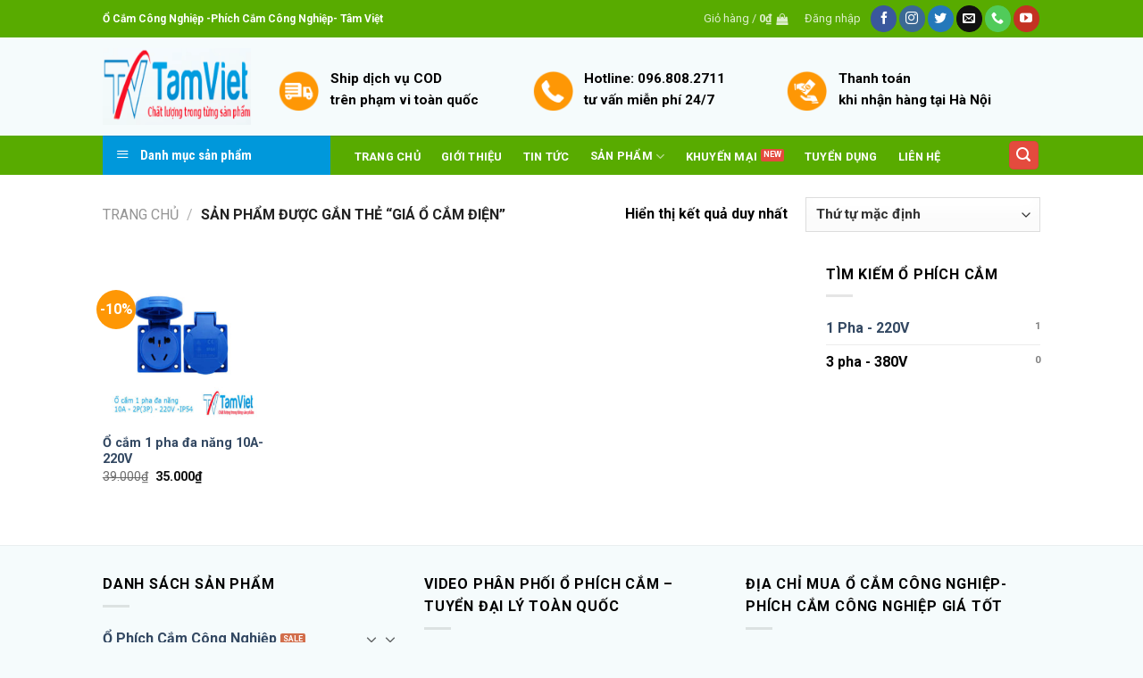

--- FILE ---
content_type: text/html; charset=UTF-8
request_url: https://ocamcongnghiep.com/tu-khoa-san-pham/gia-o-cam-dien/
body_size: 27731
content:
<!DOCTYPE html>
<!--[if IE 9 ]> <html lang="vi" class="ie9 loading-site no-js"> <![endif]-->
<!--[if IE 8 ]> <html lang="vi" class="ie8 loading-site no-js"> <![endif]-->
<!--[if (gte IE 9)|!(IE)]><!--><html lang="vi" class="loading-site no-js"> <!--<![endif]-->
<head>
	<meta charset="UTF-8" />
	<link rel="profile" href="http://gmpg.org/xfn/11" />
	<link rel="pingback" href="" />

	
<title>Giá ổ cắm điện Archives - Ổ CẮM CÔNG NGHIỆP- PHÍCH CẮM CÔNG NGHIỆP</title><style id="rocket-critical-css">.menu-item a img,img.menu-image-title-after{border:none;box-shadow:none;vertical-align:middle;width:auto;display:inline}.menu-image-title-after.menu-image-not-hovered img{padding-right:10px}.menu-image-title-after.menu-image-title{padding-left:10px}#mega_menu{position:absolute;top:100%;margin-top:0;left:0;width:100%;padding:0;background:#fff;border:1px solid #ddd;border-top:none;display:none}#mega_menu a{font-size:.9em}#mega_menu>li{background:#fff}#mega_menu>li>a{border-top:1px solid #ddd;font-size:.9em}.sf-menu{margin:0;padding:0;list-style:none;float:left;margin-bottom:1em}.sf-menu *{margin:0;padding:0;list-style:none}.sf-menu li{position:relative;background:#fff;white-space:nowrap}.sf-menu>li{float:left}.sf-menu a{display:block;position:relative;border-top:1px solid #dfeeff;padding:.55em 1em;text-decoration:none;zoom:1}.sf-vertical{width:12em}.sf-vertical>li{float:none}.sf-vertical li{width:100%}#wide-nav>.flex-row>.flex-left{width:25%;min-width:245px;margin-right:15px}#mega-menu-wrap{width:100%;background:#1d71ab;position:relative}#mega-menu-title{padding:10px 0 10px 15px;font-size:15px;font-family:"Roboto Condensed",sans-serif;font-weight:700;color:#fff}#mega-menu-title i{margin-right:9px}@font-face{font-family:'fl-icons';font-display:block;src:url(https://ocamcongnghiep.com/wp-content/themes/flatsome/assets/css/icons/fl-icons.eot);src:url(https://ocamcongnghiep.com/wp-content/themes/flatsome/assets/css/icons/fl-icons.eot#iefix) format("embedded-opentype"),url(https://ocamcongnghiep.com/wp-content/themes/flatsome/assets/css/icons/fl-icons.woff2) format("woff2"),url(https://ocamcongnghiep.com/wp-content/themes/flatsome/assets/css/icons/fl-icons.ttf) format("truetype"),url(https://ocamcongnghiep.com/wp-content/themes/flatsome/assets/css/icons/fl-icons.woff) format("woff"),url(https://ocamcongnghiep.com/wp-content/themes/flatsome/assets/css/icons/fl-icons.svg#fl-icons) format("svg")}html{font-family:sans-serif;-ms-text-size-adjust:100%;-webkit-text-size-adjust:100%}body{margin:0}footer,header,main,nav{display:block}a{background-color:transparent}b,strong{font-weight:inherit}b,strong{font-weight:bolder}img{border-style:none}button,input,select{font:inherit}button,input,select{overflow:visible}button,select{text-transform:none}button,[type="submit"]{-webkit-appearance:button}button::-moz-focus-inner,input::-moz-focus-inner{border:0;padding:0}button:-moz-focusring,input:-moz-focusring{outline:1px dotted ButtonText}[type="checkbox"]{box-sizing:border-box;padding:0}[type="search"]{-webkit-appearance:textfield}[type="search"]::-webkit-search-cancel-button,[type="search"]::-webkit-search-decoration{-webkit-appearance:none}*,*:before,*:after{box-sizing:border-box}html{box-sizing:border-box;background-attachment:fixed}body{color:#777;scroll-behavior:smooth;-webkit-font-smoothing:antialiased;-moz-osx-font-smoothing:grayscale}img{max-width:100%;height:auto;display:inline-block;vertical-align:middle}a,button,input{-ms-touch-action:manipulation;touch-action:manipulation}ins{text-decoration:none}iframe{max-width:100%}.col{position:relative;margin:0;padding:0 15px 30px;width:100%}.col-inner{position:relative;margin-left:auto;margin-right:auto;width:100%;background-position:50% 50%;background-size:cover;background-repeat:no-repeat;-ms-flex:1 0 auto;flex:1 0 auto}@media screen and (min-width:850px){.col:first-child .col-inner{margin-left:auto;margin-right:0}.col+.col .col-inner{margin-right:auto;margin-left:0}}@media screen and (max-width:849px){.col{padding-bottom:30px}}.small-12{max-width:100%;-ms-flex-preferred-size:100%;flex-basis:100%}.small-columns-2>.col{max-width:50%;-ms-flex-preferred-size:50%;flex-basis:50%}@media screen and (min-width:550px){.medium-4{max-width:33.33333%;-ms-flex-preferred-size:33.33333%;flex-basis:33.33333%}.medium-columns-3>.col{max-width:33.33333%;-ms-flex-preferred-size:33.33333%;flex-basis:33.33333%}}@media screen and (min-width:850px){.large-4{max-width:33.33333%;-ms-flex-preferred-size:33.33333%;flex-basis:33.33333%}.large-12{max-width:100%;-ms-flex-preferred-size:100%;flex-basis:100%}.large-columns-3>.col{max-width:33.33333%;-ms-flex-preferred-size:33.33333%;flex-basis:33.33333%}.large-columns-5>.col{max-width:20%;-ms-flex-preferred-size:20%;flex-basis:20%}}body,.container,.row{width:100%;margin-left:auto;margin-right:auto}.container{padding-left:15px;padding-right:15px}.container,.row{max-width:1080px}.row.row-collapse{max-width:1050px}.row.row-small{max-width:1065px}.flex-row{-js-display:flex;display:-ms-flexbox;display:flex;-ms-flex-flow:row nowrap;flex-flow:row nowrap;-ms-flex-align:center;align-items:center;-ms-flex-pack:justify;justify-content:space-between;width:100%}.text-center .flex-row{-ms-flex-pack:center;justify-content:center}.header .flex-row{height:100%}.flex-col{max-height:100%}.flex-grow{-ms-flex:1;flex:1;-ms-flex-negative:1;-ms-flex-preferred-size:auto!important}.flex-center{margin:0 auto}.flex-left{margin-right:auto}.flex-right{margin-left:auto}.flex-has-center>.flex-row>.flex-col:not(.flex-center){-ms-flex:1;flex:1}@media (max-width:849px){.medium-flex-wrap{-ms-flex-flow:column wrap;flex-flow:column wrap}.medium-flex-wrap .flex-col{padding-top:5px;padding-bottom:5px;-ms-flex-positive:0;flex-grow:0;width:100%}}@media all and (-ms-high-contrast:none){.nav>li>a>i{top:-1px}}.row{width:100%;-js-display:flex;display:-ms-flexbox;display:flex;-ms-flex-flow:row wrap;flex-flow:row wrap}.row .row:not(.row-collapse){padding-left:0;padding-right:0;margin-left:-15px;margin-right:-15px;width:auto}.row-collapse{padding:0}.row-collapse>.col{padding:0!important}.row .row-small:not(.row-collapse){margin-left:-10px;margin-right:-10px;margin-bottom:0}.row-small>.col{padding:0 9.8px 19.6px;margin-bottom:0}.nav-dropdown{position:absolute;min-width:260px;max-height:0;z-index:9;padding:20px 0 20px;opacity:0;margin:0;box-shadow:1px 1px 15px rgba(0,0,0,0.15);border:2px solid #ddd;color:#777;background-color:#fff;text-align:left;display:table;left:-99999px}.nav-dropdown:after{visibility:hidden;display:block;content:"";clear:both;height:0}.nav-dropdown li{display:block;margin:0;vertical-align:top}.nav-dropdown li ul{margin:0;padding:0}.nav-dropdown>li.html{min-width:260px}.nav-column li>a,.nav-dropdown>li>a{width:auto;display:block;padding:10px 20px;line-height:1.3}.nav-column>li:last-child:not(.nav-dropdown-col)>a,.nav-dropdown>li:last-child:not(.nav-dropdown-col)>a{border-bottom:0!important}.nav-dropdown>li.nav-dropdown-col,.nav-dropdown>li.image-column{text-align:left;display:table-cell;white-space:nowrap;width:160px;min-width:160px}.nav-dropdown>li.nav-dropdown-col:not(:last-child){border-right:1px solid transparent}.nav-dropdown .menu-item-has-children>a,.nav-dropdown .nav-dropdown-col>a{text-transform:uppercase;font-size:.8em;font-weight:bolder;color:#000}.nav-dropdown li.image-column{margin:0!important;padding:0!important;border:0!important}.nav-dropdown li.image-column>a{line-height:0!important;font-size:0!important;padding:0!important;margin-left:0!important;margin-right:0!important;margin-top:-20px!important;margin-bottom:-20px!important}.nav-dropdown li.image-column>a img{margin:0;display:block;width:100%}.nav-dropdown-default li.image-column:last-child>a{margin-right:-20px!important}.nav-dropdown-default .nav-column li>a,.nav-dropdown.nav-dropdown-default>li>a{padding-left:0;padding-right:0;margin:0 10px;border-bottom:1px solid #ececec}.nav-dropdown-default{padding:20px}.nav-dropdown-has-arrow li.has-dropdown:after,.nav-dropdown-has-arrow li.has-dropdown:before{bottom:-2px;z-index:10;opacity:0;left:50%;border:solid transparent;content:'';height:0;width:0;position:absolute}.nav-dropdown-has-arrow li.has-dropdown:after{border-color:rgba(221,221,221,0);border-bottom-color:#fff;border-width:8px;margin-left:-8px}.nav-dropdown-has-arrow li.has-dropdown:before{z-index:-999;border-bottom-color:#ddd;border-width:11px;margin-left:-11px}.label-new.menu-item>a:after,.label-hot.menu-item>a:after,.label-sale.menu-item>a:after{content:'';display:inline-block;font-size:9px;line-height:9px;text-transform:uppercase;letter-spacing:-0.1px;margin-left:4px;background-color:#000;font-weight:bolder;border-radius:2px;color:#fff;padding:2px 3px 3px;position:relative;top:-2px}.label-new.menu-item>a:after{background-color:#446084}.label-sale.menu-item>a:after{background-color:#d26e4b}.label-hot.menu-item>a:after{background-color:#b20000}.nav p{margin:0;padding-bottom:0}.nav,.nav ul:not(.nav-dropdown){margin:0;padding:0}.nav{width:100%;position:relative;display:inline-block;display:-ms-flexbox;display:flex;-ms-flex-flow:row wrap;flex-flow:row wrap;-ms-flex-align:center;align-items:center}.nav>li{display:inline-block;list-style:none;margin:0;padding:0;position:relative;margin:0 7px}.nav>li>a{padding:10px 0;display:inline-block;display:-ms-inline-flexbox;display:inline-flex;-ms-flex-wrap:wrap;flex-wrap:wrap;-ms-flex-align:center;align-items:center}.nav.nav-small>li>a{vertical-align:top;padding-top:5px;padding-bottom:5px;font-weight:normal}.nav-small.nav>li.html{font-size:.75em}.nav-center{-ms-flex-pack:center;justify-content:center}.nav-left{-ms-flex-pack:start;justify-content:flex-start}.nav-right{-ms-flex-pack:end;justify-content:flex-end}@media (max-width:849px){.medium-nav-center{-ms-flex-pack:center;justify-content:center}}.nav>li>a,.nav-dropdown>li>a,.nav-column>li>a{color:rgba(102,102,102,0.85)}.nav-dropdown>li>a,.nav-column>li>a{display:block}.nav li:first-child{margin-left:0!important}.nav li:last-child{margin-right:0!important}.nav-uppercase>li>a{letter-spacing:.02em;text-transform:uppercase;font-weight:bolder}li.html form,li.html input{margin:0}.nav-box>li,.nav-outline>li{margin:0}.nav-box>li>a{padding:0 .75em;line-height:2.5em}.nav-outline>li>a{line-height:2.4em;padding:0 .75em;position:relative;z-index:10;border:2px solid transparent;border-radius:32px}.nav.nav-vertical{-ms-flex-flow:column;flex-flow:column}.nav.nav-vertical li{list-style:none;margin:0;width:100%}.nav-vertical li li{font-size:1em;padding-left:.5em}.nav-vertical .image-column{display:none}.nav-vertical>li{display:-ms-flexbox;display:flex;-ms-flex-flow:row wrap;flex-flow:row wrap;-ms-flex-align:center;align-items:center}.nav-vertical>li ul{width:100%}.nav-vertical li li.menu-item-has-children{margin-bottom:1em}.nav-vertical>li>ul>li a,.nav-vertical>li>a{display:block;width:auto;-ms-flex-positive:1;flex-grow:1}.nav-vertical li li.menu-item-has-children>a{color:#000;text-transform:uppercase;font-size:.8em;font-weight:bolder}.nav-vertical>li.html{padding-top:1em;padding-bottom:1em}.nav-vertical>li>ul li a{color:#666}.nav-vertical>li>ul{margin:0 0 2em;padding-left:1em}.nav .children{position:fixed;opacity:0;left:-99999px;-ms-transform:translateX(-10px);transform:translateX(-10px)}.nav-sidebar.nav-vertical>li+li{border-top:1px solid #ececec}.nav-vertical>li+li{border-top:1px solid #ececec}.badge-container{margin:30px 0 0 0}.badge{display:table;z-index:20;height:2.8em;width:2.8em;-webkit-backface-visibility:hidden;backface-visibility:hidden}.badge-inner{display:table-cell;vertical-align:middle;text-align:center;width:100%;height:100%;background-color:#446084;line-height:.85;color:#fff;font-weight:bolder;padding:2px;white-space:nowrap}.badge-circle{margin-left:-.4em}.badge-circle .badge-inner{border-radius:999px}.box{width:100%;position:relative;margin:0 auto}.box a{display:inline-block}.box-image>div>a{display:block}.box-text{padding-top:.7em;padding-bottom:1.4em;position:relative;width:100%;font-size:.9em}@media (max-width:549px){.box-text{font-size:85%}}.box-image{position:relative;height:auto;margin:0 auto;overflow:hidden;-webkit-mask-image:url([data-uri])}.box-image img{max-width:100%;width:100%;transform:translateZ(0);margin:0 auto}.button,button{position:relative;display:inline-block;background-color:transparent;text-transform:uppercase;font-size:.97em;letter-spacing:.03em;font-weight:bolder;text-align:center;color:currentColor;text-decoration:none;border:1px solid transparent;vertical-align:middle;border-radius:0;margin-top:0;margin-right:1em;text-shadow:none;line-height:2.4em;min-height:2.5em;padding:0 1.2em;max-width:100%;text-rendering:optimizeLegibility;box-sizing:border-box}.button.is-outline{line-height:2.19em}.button{color:#fff;background-color:#446084;background-color:var(--primary-color);border-color:rgba(0,0,0,0.05)}.button.is-outline{border:2px solid currentColor;background-color:transparent}.dark .button{color:#fff}.is-outline{color:silver}.primary{background-color:#446084}.secondary{background-color:#d26e4b}.text-center .button:first-of-type{margin-left:0!important}.text-center .button:last-of-type{margin-right:0!important}.header-button{display:inline-block}.header-button .button{margin:0}.flex-col button,.flex-col .button,.flex-col input{margin-bottom:0}.is-divider{height:3px;display:block;background-color:rgba(0,0,0,0.1);margin:1em 0 1em;width:100%;max-width:30px}.widget .is-divider{margin-top:.66em}form{margin-bottom:0}input[type='search'],input[type='text'],input[type='password'],select{box-sizing:border-box;border:1px solid #ddd;padding:0 .75em;height:2.507em;font-size:.97em;border-radius:0;max-width:100%;width:100%;vertical-align:middle;background-color:#fff;color:#333;box-shadow:inset 0 1px 2px rgba(0,0,0,0.1)}input[type='search'],input[type='text']{-webkit-appearance:none;-moz-appearance:none;appearance:none}label{font-weight:bold;display:block;font-size:.9em;margin-bottom:0.4em}input[type='checkbox']{display:inline;margin-right:10px;font-size:16px}select{box-shadow:inset 0 -1.4em 1em 0 rgba(0,0,0,0.02);background-color:#fff;-webkit-appearance:none;-moz-appearance:none;background-image:url("data:image/svg+xml;charset=utf8, %3Csvg xmlns='http://www.w3.org/2000/svg' width='24' height='24' viewBox='0 0 24 24' fill='none' stroke='%23333' stroke-width='2' stroke-linecap='round' stroke-linejoin='round' class='feather feather-chevron-down'%3E%3Cpolyline points='6 9 12 15 18 9'%3E%3C/polyline%3E%3C/svg%3E");background-position:right .45em top 50%;background-repeat:no-repeat;padding-right:1.4em;background-size:auto 16px;border-radius:0;display:block}@media screen and (-ms-high-contrast:active),(-ms-high-contrast:none){select::-ms-expand{display:none}}.form-flat input:not([type="submit"]){background-color:rgba(0,0,0,0.03);box-shadow:none;border-color:rgba(0,0,0,0.09);color:currentColor!important;border-radius:99px}.form-flat button,.form-flat input{border-radius:99px}.form-flat .flex-row .flex-col{padding-right:4px}.dark .form-flat input:not([type="submit"]),.nav-dark .form-flat input:not([type="submit"]){background-color:rgba(255,255,255,0.2)!important;border-color:rgba(255,255,255,0.09);color:#FFF}.nav-dark .form-flat input::-webkit-input-placeholder,.dark .form-flat input::-webkit-input-placeholder{color:#FFF}.form-flat .button.icon{color:currentColor!important;border-color:transparent!important;background-color:transparent!important;box-shadow:none}.icon-box .icon-box-img{margin-bottom:1em;max-width:100%;position:relative}.icon-box-img img{padding-top:.2em;width:100%}.icon-box-left{-js-display:flex;display:-ms-flexbox;display:flex;-ms-flex-flow:row wrap;flex-flow:row wrap;width:100%}.icon-box-left .icon-box-img{-ms-flex:0 0 auto;flex:0 0 auto;margin-bottom:0;max-width:200px}.icon-box-left .icon-box-text{-ms-flex:1 1 0px;flex:1 1 0px}.icon-box-left .icon-box-img+.icon-box-text{padding-left:1em}i[class^="icon-"]{font-family:'fl-icons'!important;font-display:block;speak:none!important;margin:0;padding:0;display:inline-block;font-style:normal!important;font-weight:normal!important;font-variant:normal!important;text-transform:none!important;position:relative;line-height:1.2}button i,.button i{vertical-align:middle;top:-1.5px}.button.icon{margin-left:.12em;margin-right:.12em;min-width:2.5em;padding-left:.6em;padding-right:.6em;display:inline-block}.button.icon i{font-size:1.2em}.button.icon.is-small{border-width:1px}.button.icon.is-small i{top:-1px}.button.icon.circle{padding-left:0;padding-right:0}.button.icon.circle>i{margin:0 8px}.button.icon.circle>i:only-child{margin:0}.nav>li>a>i{vertical-align:middle;font-size:20px}.nav>li>a>span+i{margin-left:5px}.nav-small>li>a>i{font-size:1em}.nav>li>a>i.icon-menu{font-size:1.9em}.nav>li.has-icon>a>i{min-width:1em}.has-dropdown .icon-angle-down{font-size:16px;margin-left:.2em;opacity:.6}[data-icon-label]{position:relative}[data-icon-label="0"]:after{display:none}[data-icon-label]:after{content:attr(data-icon-label);position:absolute;font-style:normal;font-family:Arial,Sans-serif!important;top:-10px;right:-10px;font-weight:bolder;background-color:#d26e4b;box-shadow:1px 1px 3px 0px rgba(0,0,0,0.3);font-size:11px;padding-left:2px;padding-right:2px;opacity:.9;line-height:17px;letter-spacing:-.5px;height:17px;min-width:17px;border-radius:99px;color:#fff;text-align:center;z-index:1}.nav-small [data-icon-label]:after{min-width:13px;top:-4px;right:-10px;height:13px;font-size:10px;line-height:13px}img{opacity:1}img.back-image{right:0;width:100%;height:100%;bottom:0;left:0;top:0;position:absolute;object-position:50% 50%;object-fit:cover;font-family:'object-fit:cover;'}.image-tools{padding:10px;position:absolute}.image-tools a:last-child{margin-bottom:0}.image-tools.bottom.left{padding-top:0;padding-right:0}.image-tools.top.right{padding-bottom:0;padding-left:0}@media only screen and (max-device-width:1024px){.image-tools{opacity:1!important;padding:5px}}.lightbox-content{background-color:#fff;max-width:875px;margin:0 auto;transform:translateZ(0);box-shadow:3px 3px 20px 0 rgba(0,0,0,0.15);position:relative}.lightbox-content .lightbox-inner{padding:30px 20px}.mfp-hide{display:none!important}label{color:#222}a{color:#334862;text-decoration:none}a.plain{color:currentColor}ul{list-style:disc}ul{margin-top:0;padding:0}ul ul{margin:1.5em 0 1.5em 3em}li{margin-bottom:.6em}.button,button,input,select{margin-bottom:1em}form,p,ul{margin-bottom:1.3em}form p{margin-bottom:.5em}body{line-height:1.6}h3,h4{color:#555;width:100%;margin-top:0;margin-bottom:.5em;text-rendering:optimizeSpeed}h3{font-size:1.25em}h4{font-size:1.125em}@media (max-width:549px){h3{font-size:1em}}p{margin-top:0}.uppercase,span.widget-title{line-height:1.05;letter-spacing:.05em;text-transform:uppercase}span.widget-title{font-size:1em;font-weight:600}.is-normal{font-weight:normal}.uppercase{line-height:1.2;text-transform:uppercase}.is-large{font-size:1.15em}.is-small,.is-small.button{font-size:.8em}@media (max-width:549px){.is-large{font-size:1em}}.box-text a:not(.button){line-height:1.3;margin-top:.1em;margin-bottom:.1em}.box-text p{margin-top:.1em;margin-bottom:.1em}.nav>li>a{font-size:.8em}.nav>li.html{font-size:.85em}.container:after,.row:after{content:"";display:table;clear:both}@media (max-width:549px){.hide-for-small{display:none!important}}@media (min-width:850px){.show-for-medium{display:none!important}}@media (max-width:849px){.hide-for-medium{display:none!important}.medium-text-center{text-align:center!important;width:100%!important;float:none!important}}.full-width{width:100%!important;max-width:100%!important;padding-left:0!important;padding-right:0!important;display:block}.mb-0{margin-bottom:0!important}.ml-0{margin-left:0!important}.pb-0{padding-bottom:0!important}.inner-padding{padding:30px}.last-reset *:last-child{margin-bottom:0}.text-left{text-align:left}.text-center{text-align:center}.text-center>div,.text-center .is-divider{margin-left:auto;margin-right:auto}.relative{position:relative!important}.absolute{position:absolute!important}.fixed{position:fixed!important;z-index:12}.top{top:0}.right{right:0}.left{left:0}.bottom{bottom:0}.fill{position:absolute;top:0;left:0;height:100%;right:0;bottom:0;padding:0!important;margin:0!important}.circle{border-radius:999px!important;object-fit:cover}.round{border-radius:5px}.z-1{z-index:21}.z-top{z-index:9995}.no-scrollbar{-ms-overflow-style:-ms-autohiding-scrollbar;scrollbar-width:none}.no-scrollbar::-webkit-scrollbar{width:0px!important;height:0px!important}.screen-reader-text{clip:rect(1px,1px,1px,1px);position:absolute!important;height:1px;width:1px;overflow:hidden}.show-on-hover,.hover-slide-in{opacity:0;filter:blur(0)}.hover-slide-in{transform:translateY(100%) translateZ(0)}.button.tooltip{opacity:1}.dark{color:#f1f1f1}.dark label{color:#fff}.nav-dark .nav>li>a{color:rgba(255,255,255,0.8)}.nav-dark .nav>li.html,.nav-dark .header-button{color:#fff}.nav-dark span.amount{color:currentColor}html{overflow-x:hidden}#wrapper,#main{background-color:#fff;position:relative}.header,.header-wrapper{width:100%;z-index:30;position:relative;background-size:cover;background-position:50% 0}.header-bg-color{background-color:rgba(255,255,255,0.9)}.header-top,.header-bottom{display:-ms-flexbox;display:flex;-ms-flex-align:center;align-items:center;-ms-flex-wrap:no-wrap;flex-wrap:no-wrap}.header-bg-image,.header-bg-color{background-position:50% 0}.header-top{background-color:#446084;z-index:11;position:relative;min-height:20px}.header-main{z-index:10;position:relative}.header-bottom{z-index:9;position:relative;min-height:35px}.top-divider{margin-bottom:-1px;border-top:1px solid currentColor;opacity:0.1}.header-block{width:100%;min-height:15px}.widget{margin-bottom:1.5em}.widget ul{margin:0}.widget li{list-style:none}.widget>ul>li{list-style:none;margin-bottom:.3em;text-align:left;margin:0}.widget>ul>li li{list-style:none}.widget>ul>li>a{display:inline-block;padding:6px 0;-ms-flex:1;flex:1}.widget>ul>li:before{font-family:'fl-icons';display:inline-block;opacity:.6;margin-right:6px}.widget>ul>li li>a{font-size:.9em;padding:3px 0;display:inline-block}.widget>ul>li+li{border-top:1px solid #ececec}.widget>ul>li ul{border-left:1px solid #ddd;margin:0 0 10px 3px;padding-left:15px;width:100%;display:none}.widget>ul>li ul li{border:0;margin:0}.breadcrumbs{color:#222;font-weight:bold;letter-spacing:0;padding:0}.breadcrumbs .divider{position:relative;top:0;opacity:.35;margin:0 .3em;font-weight:300}.breadcrumbs a{color:rgba(102,102,102,0.7);font-weight:normal}.breadcrumbs a:first-of-type{margin-left:0}.footer-wrapper{width:100%;position:relative}.footer{padding:30px 0 0}.footer-1{background-color:#fff}.footer-1{border-top:1px solid rgba(0,0,0,0.05)}html{background-color:#5b5b5b}.footer ul{margin:0}.back-to-top{margin:0;opacity:0;bottom:20px;right:20px;-ms-transform:translateY(30%);transform:translateY(30%)}.logo{line-height:1;margin:0}.logo a{text-decoration:none;display:block;color:#446084;font-size:32px;text-transform:uppercase;font-weight:bolder;margin:0}.logo img{display:block;width:auto}.header-logo-dark{display:none!important}.logo-left .logo{margin-left:0;margin-right:30px}@media screen and (max-width:849px){.header-inner .nav{-ms-flex-wrap:nowrap;flex-wrap:nowrap}.medium-logo-center .flex-left{-ms-flex-order:1;order:1;-ms-flex:1 1 0px;flex:1 1 0}.medium-logo-center .logo{-ms-flex-order:2;order:2;text-align:center;margin:0 15px}.medium-logo-center .logo img{margin:0 auto}.medium-logo-center .flex-right{-ms-flex:1 1 0px;flex:1 1 0;-ms-flex-order:3;order:3}}.page-title{position:relative}.page-title-inner{position:relative;padding-top:20px;min-height:60px}.page-title-inner select,.page-title-inner form,.page-title-inner p{margin-top:0;margin-bottom:0}.sidebar-menu .search-form{display:block!important}.searchform-wrapper form{margin-bottom:0}.sidebar-menu .search-form{padding:5px 0;width:100%}.searchform{position:relative}.searchform .button.icon{margin:0}.searchform .button.icon i{font-size:1.2em}.searchform-wrapper{width:100%}.searchform-wrapper.form-flat .flex-col:last-of-type{margin-left:-2.9em}#search-lightbox{font-size:1.5em;margin:0 auto;max-width:600px}.icon-phone:before{content:"\e600"}.icon-menu:before{content:"\e800"}.icon-shopping-bag:before{content:"\e90a"}.icon-angle-up:before{content:"\f106"}.icon-angle-down:before{content:"\f107"}.icon-twitter:before{content:"\e001"}.icon-envelop:before{content:"\e003"}.icon-facebook:before{content:"\e002"}.icon-instagram:before{content:"\e00e"}.icon-search:before{content:"\e012"}.icon-youtube:before{content:"\e018"}.social-icons{display:inline-block;vertical-align:middle;font-size:.85em;color:#999}.html .social-icons{font-size:1em}.html .social-icons .button{margin-bottom:0}.social-icons i{min-width:1em}.nav-dark .social-icons{color:#FFF}.social-icons .button.icon:not(.is-outline){background-color:currentColor!important;border-color:currentColor!important}.social-icons .button.icon:not(.is-outline)>i{color:#fff!important}.button.facebook:not(.is-outline){color:#3a589d!important}.button.instagram:not(.is-outline){color:#3b6994!important}.button.twitter:not(.is-outline){color:#2478ba!important}.button.email:not(.is-outline){color:#111!important}.button.phone:not(.is-outline){color:#51cb5a!important}.button.youtube:not(.is-outline){color:#c33223!important}.category-page-row{padding-top:30px}.woocommerce-result-count{display:inline-block;margin:0 1em 0 auto}.woocommerce-ordering,.woocommerce-ordering select{margin:5px 0;display:inline-block}.grid-tools{display:-ms-flexbox;display:flex;width:100%;padding:0!important;margin-bottom:-1px;-webkit-backface-visibility:hidden;backface-visibility:hidden;white-space:nowrap}.grid-tools a{text-overflow:ellipsis;opacity:.95;display:block;width:100%;padding:.4em 0 .5em;font-size:.85em;font-weight:bold;text-transform:uppercase;background-color:#446084;color:#f1f1f1}.widget_product_categories>ul>li{display:-ms-flexbox;display:flex;-ms-flex-flow:row wrap;flex-flow:row wrap;-ms-flex-align:center;align-items:center}.woocommerce-form-login .button{margin-bottom:0}p.form-row-wide{clear:both}.price{line-height:1}.price-wrapper .price{display:block}span.amount{white-space:nowrap;color:#111;font-weight:bold}.header-cart-title span.amount{color:currentColor}del span.amount{opacity:.6;font-weight:normal;margin-right:.3em}.call-now-button{display:none;z-index:9999;clear:both;margin:0 auto;position:fixed;border-radius:50px}.call-now-button div{display:flex}.call-now-button div p{color:#fff;display:table;padding:10px;border-radius:21px;height:34px;line-height:14px;font-size:14px;margin:8px 5px 8px 50px;text-transform:uppercase;font-weight:normal;text-align:center;box-sizing:content-box;text-decoration:none!important;box-sizing:border-box}.quick-alo-ph-circle.active{width:130px;height:130px;top:-40px;left:-40px;position:absolute;background-color:transparent;-webkit-border-radius:100%;-moz-border-radius:100%;border-radius:100%;border:2px solid rgba(30,30,30,.4);opacity:1;-webkit-animation:quick-alo-circle-anim 1.2s infinite ease-in-out;-moz-animation:quick-alo-circle-anim 1.2s infinite ease-in-out;-ms-animation:quick-alo-circle-anim 1.2s infinite ease-in-out;-o-animation:quick-alo-circle-anim 1.2s infinite ease-in-out;animation:quick-alo-circle-anim 1.2s infinite ease-in-out;-webkit-transform-origin:50% 50%;-moz-transform-origin:50% 50%;-ms-transform-origin:50% 50%;-o-transform-origin:50% 50%;transform-origin:50% 50%}.quick-alo-ph-circle-fill.active{width:80px;height:80px;top:-15px;left:-15px;position:absolute;background-color:#000;-webkit-border-radius:100%;-moz-border-radius:100%;border-radius:100%;border:2px solid transparent;opacity:1;-webkit-animation:quick-alo-circle-fill-anim 2.3s infinite ease-in-out;-moz-animation:quick-alo-circle-fill-anim 2.3s infinite ease-in-out;-ms-animation:quick-alo-circle-fill-anim 2.3s infinite ease-in-out;-o-animation:quick-alo-circle-fill-anim 2.3s infinite ease-in-out;animation:quick-alo-circle-fill-anim 2.3s infinite ease-in-out;-webkit-transform-origin:50% 50%;-moz-transform-origin:50% 50%;-ms-transform-origin:50% 50%;-o-transform-origin:50% 50%;transform-origin:50% 50%}.quick-alo-ph-img-circle.shake{width:50px;height:50px;top:0;left:0;position:absolute;-webkit-border-radius:100%;-moz-border-radius:100%;border-radius:100%;border:2px solid transparent;opacity:1;background:url(https://ocamcongnghiep.com/wp-content/plugins/quick-call-button/images/quick-call-button.png) no-repeat center center;-webkit-animation:quick-alo-circle-img-anim 1s infinite ease-in-out;-moz-animation:quick-alo-circle-img-anim 1s infinite ease-in-out;-ms-animation:quick-alo-circle-img-anim 1s infinite ease-in-out;-o-animation:quick-alo-circle-img-anim 1s infinite ease-in-out;animation:quick-alo-circle-img-anim 1s infinite ease-in-out;-webkit-transform-origin:50% 50%;-moz-transform-origin:50% 50%;-ms-transform-origin:50% 50%;-o-transform-origin:50% 50%;transform-origin:50% 50%}@-moz-keyframes quick-alo-circle-anim{0%{-moz-transform:rotate(0) scale(.5) skew(1deg);opacity:.1;-moz-opacity:.1;-webkit-opacity:.1;-o-opacity:.1}30%{-moz-transform:rotate(0) scale(.7) skew(1deg);opacity:.5;-moz-opacity:.5;-webkit-opacity:.5;-o-opacity:.5}100%{-moz-transform:rotate(0) scale(1) skew(1deg);opacity:.6;-moz-opacity:.6;-webkit-opacity:.6;-o-opacity:.1}}@-webkit-keyframes quick-alo-circle-anim{0%{-webkit-transform:rotate(0) scale(.5) skew(1deg);-webkit-opacity:.1}30%{-webkit-transform:rotate(0) scale(.7) skew(1deg);-webkit-opacity:.5}100%{-webkit-transform:rotate(0) scale(1) skew(1deg);-webkit-opacity:.1}}@-o-keyframes quick-alo-circle-anim{0%{-o-transform:rotate(0) kscale(.5) skew(1deg);-o-opacity:.1}30%{-o-transform:rotate(0) scale(.7) skew(1deg);-o-opacity:.5}100%{-o-transform:rotate(0) scale(1) skew(1deg);-o-opacity:.1}}@-moz-keyframes quick-alo-circle-fill-anim{0%{-moz-transform:rotate(0) scale(.7) skew(1deg);opacity:.2}50%{-moz-transform:rotate(0) -moz-scale(1) skew(1deg);opacity:.2}100%{-moz-transform:rotate(0) scale(.7) skew(1deg);opacity:.2}}@-webkit-keyframes quick-alo-circle-fill-anim{0%{-webkit-transform:rotate(0) scale(.7) skew(1deg);opacity:.2}50%{-webkit-transform:rotate(0) scale(1) skew(1deg);opacity:.2}100%{-webkit-transform:rotate(0) scale(.7) skew(1deg);opacity:.2}}@-o-keyframes quick-alo-circle-fill-anim{0%{-o-transform:rotate(0) scale(.7) skew(1deg);opacity:.2}50%{-o-transform:rotate(0) scale(1) skew(1deg);opacity:.2}100%{-o-transform:rotate(0) scale(.7) skew(1deg);opacity:.2}}@-moz-keyframes quick-alo-circle-img-anim{10%{transform:rotate(0) scale(1) skew(1deg)}10%{-moz-transform:rotate(-25deg) scale(1) skew(1deg)}20%{-moz-transform:rotate(25deg) scale(1) skew(1deg)}30%{-moz-transform:rotate(-25deg) scale(1) skew(1deg)}40%{-moz-transform:rotate(25deg) scale(1) skew(1deg)}50%{-moz-transform:rotate(0) scale(1) skew(1deg)}100%{-moz-transform:rotate(0) scale(1) skew(1deg)}}@-webkit-keyframes quick-alo-circle-img-anim{0%{-webkit-transform:rotate(0) scale(1) skew(1deg)}10%{-webkit-transform:rotate(-25deg) scale(1) skew(1deg)}20%{-webkit-transform:rotate(25deg) scale(1) skew(1deg)}30%{-webkit-transform:rotate(-25deg) scale(1) skew(1deg)}40%{-webkit-transform:rotate(25deg) scale(1) skew(1deg)}50%{-webkit-transform:rotate(0) scale(1) skew(1deg)}100%{-webkit-transform:rotate(0) scale(1) skew(1deg)}}@-o-keyframes quick-alo-circle-img-anim{0%{-o-transform:rotate(0) scale(1) skew(1deg)}10%{-o-transform:rotate(-25deg) scale(1) skew(1deg)}20%{-o-transform:rotate(25deg) scale(1) skew(1deg)}30%{-o-transform:rotate(-25deg) scale(1) skew(1deg)}40%{-o-transform:rotate(25deg) scale(1) skew(1deg)}50%{-o-transform:rotate(0) scale(1) skew(1deg)}100%{-o-transform:rotate(0) scale(1) skew(1deg)}}</style><link rel="preload" href="https://ocamcongnghiep.com/wp-content/cache/min/1/51c763a2dd9001c3c4c7f30ca51260cd.css" data-rocket-async="style" as="style" onload="this.onload=null;this.rel='stylesheet'" media="all" data-minify="1" />
<meta name='robots' content='max-image-preview:large' />
<meta name="viewport" content="width=device-width, initial-scale=1, maximum-scale=1" /><meta property="og:title" content="Ổ CẮM CÔNG NGHIỆP- PHÍCH CẮM CÔNG NGHIỆP"/>
<meta property="og:description" content="Tâm Việt"/>
<meta property="og:image:alt" content="Ổ CẮM ĐA NĂNG 5 LỖ 1 PHA"/>
<meta property="og:image" content="https://ocamcongnghiep.com/wp-content/uploads/2020/08/O-CAM-DA-NANG-5-LO-1-PHA.jpg"/>
<meta property="og:image:width" content="720"/>
<meta property="og:image:height" content="720"/>
<meta property="og:image:type" content="image/jpeg"/>
<meta property="og:type" content="article"/>
<meta property="og:article:published_time" content="2020-08-22 17:16:28"/>
<meta property="og:article:modified_time" content="2022-07-04 11:32:18"/>
<meta name="twitter:card" content="summary">
<meta name="twitter:title" content="Ổ CẮM CÔNG NGHIỆP- PHÍCH CẮM CÔNG NGHIỆP"/>
<meta name="twitter:description" content="Tâm Việt"/>
<meta name="twitter:image" content="https://ocamcongnghiep.com/wp-content/uploads/2020/08/O-CAM-DA-NANG-5-LO-1-PHA.jpg"/>
<meta name="twitter:image:alt" content="Ổ CẮM ĐA NĂNG 5 LỖ 1 PHA"/>
<meta name="geo.placename" content="Hà Nội" /><meta name="geo.position" content="20.997779;105.764092" /><meta name="geo.region" content="VN" />
<!-- This site is optimized with the Yoast SEO Premium plugin v12.4 - https://yoast.com/wordpress/plugins/seo/ -->
<meta name="robots" content="max-snippet:-1, max-image-preview:large, max-video-preview:-1"/>
<link rel="canonical" href="https://ocamcongnghiep.com/tu-khoa-san-pham/gia-o-cam-dien/" />
<meta property="og:locale" content="vi_VN" />
<meta property="og:url" content="https://ocamcongnghiep.com/tu-khoa-san-pham/gia-o-cam-dien/" />
<meta property="og:site_name" content="Ổ CẮM CÔNG NGHIỆP- PHÍCH CẮM CÔNG NGHIỆP" />
<meta name="twitter:card" content="summary" />
<meta name="twitter:site" content="@thietbitamviet" />
<script type='application/ld+json' class='yoast-schema-graph yoast-schema-graph--main'>{"@context":"https://schema.org","@graph":[{"@type":["Organization","Place","OutletStore"],"@id":"https://ocamcongnghiep.com/#organization","name":"\u1ed4 C\u1eaeM C\u00d4NG NGHI\u1ec6P- PH\u00cdCH C\u1eaeM C\u00d4NG NGHI\u1ec6P \u2013 T\u00c2M VI\u1ec6T","url":"https://ocamcongnghiep.com/","sameAs":["https://www.facebook.com/ophichcamcongnghiep/","https://www.instagram.com/ocamcongnghiep/","https://www.linkedin.com/in/thietbidientamviet","https://www.youtube.com/channel/UCanKRPBcxk_5rswBgUNzppg","https://www.pinterest.com/thietbidientamviet/","https://twitter.com/thietbitamviet"],"logo":{"@type":"ImageObject","@id":"https://ocamcongnghiep.com/#logo","url":"https://ocamcongnghiep.com/wp-content/uploads/2020/06/o-phich-cam-cong-nghiep.png","width":400,"height":209,"caption":"\u1ed4 C\u1eaeM C\u00d4NG NGHI\u1ec6P- PH\u00cdCH C\u1eaeM C\u00d4NG NGHI\u1ec6P \u2013 T\u00c2M VI\u1ec6T"},"image":{"@id":"https://ocamcongnghiep.com/#logo"},"location":{"@id":"https://ocamcongnghiep.com/tu-khoa-san-pham/gia-o-cam-dien/#local-place"},"address":{"@id":"https://ocamcongnghiep.com/tu-khoa-san-pham/gia-o-cam-dien/#local-place-address"},"email":"tamviet0208@gmail.com","telephone":"0968082711","taxID":"0108848081","priceRange":"$","currenciesAccepted":"1000","paymentAccepted":"Ti\u1ec1n m\u1eb7t"},{"@type":"WebSite","@id":"https://ocamcongnghiep.com/#website","url":"https://ocamcongnghiep.com/","name":"\u1ed4 C\u1eaeM C\u00d4NG NGHI\u1ec6P- PH\u00cdCH C\u1eaeM C\u00d4NG NGHI\u1ec6P","publisher":{"@id":"https://ocamcongnghiep.com/#organization"},"potentialAction":{"@type":"SearchAction","target":"https://ocamcongnghiep.com/?s={search_term_string}","query-input":"required name=search_term_string"}},{"@type":"CollectionPage","@id":"https://ocamcongnghiep.com/tu-khoa-san-pham/gia-o-cam-dien/#webpage","url":"https://ocamcongnghiep.com/tu-khoa-san-pham/gia-o-cam-dien/","inLanguage":"vi","name":"Gi\u00e1\u00a0\u1ed5 c\u1eafm\u00a0\u0111i\u1ec7n Archives - \u1ed4 C\u1eaeM C\u00d4NG NGHI\u1ec6P- PH\u00cdCH C\u1eaeM C\u00d4NG NGHI\u1ec6P","isPartOf":{"@id":"https://ocamcongnghiep.com/#website"}},{"@type":"Place","@id":"https://ocamcongnghiep.com/tu-khoa-san-pham/gia-o-cam-dien/#local-place","address":{"@type":"PostalAddress","@id":"https://ocamcongnghiep.com/tu-khoa-san-pham/gia-o-cam-dien/#local-place-address","streetAddress":"S\u1ed1 nh\u00e0 9 t\u1ed5 d\u00e2n ph\u1ed1 s\u1ed1 3 , Ph\u1ed1 Sa \u0110\u00f4i, Ph\u00fa \u0110\u00f4 , Nam T\u1eeb Li\u00eam, H\u00e0 N\u1ed9i","addressLocality":"H\u00e0 N\u1ed9i","postalCode":"100000","addressRegion":"H\u00e0 N\u1ed9i","addressCountry":"VN"},"geo":{"@type":"GeoCoordinates","latitude":"20.997779","longitude":"105.764092"},"openingHoursSpecification":[{"@type":"OpeningHoursSpecification","dayOfWeek":["Monday","Tuesday","Wednesday","Thursday","Friday","Saturday","Sunday"],"opens":"07:00","closes":"19:00"}],"telephone":"0968082711"}]}</script>
<!-- / Yoast SEO Premium plugin. -->

<link rel='dns-prefetch' href='//maps.google.com' />
<link rel='dns-prefetch' href='//fonts.googleapis.com' />
<link rel='dns-prefetch' href='//www.googletagmanager.com' />
<link href='https://fonts.gstatic.com' crossorigin rel='preconnect' />
<link rel="alternate" type="application/rss+xml" title="Dòng thông tin Ổ CẮM CÔNG NGHIỆP- PHÍCH CẮM CÔNG NGHIỆP &raquo;" href="https://ocamcongnghiep.com/feed/" />
<link rel="alternate" type="application/rss+xml" title="Dòng phản hồi Ổ CẮM CÔNG NGHIỆP- PHÍCH CẮM CÔNG NGHIỆP &raquo;" href="https://ocamcongnghiep.com/comments/feed/" />
<link rel="alternate" type="application/rss+xml" title="Nguồn cấp Ổ CẮM CÔNG NGHIỆP- PHÍCH CẮM CÔNG NGHIỆP &raquo; Giá ổ cắm điện Tag" href="https://ocamcongnghiep.com/tu-khoa-san-pham/gia-o-cam-dien/feed/" />
<style type="text/css">
img.wp-smiley,
img.emoji {
	display: inline !important;
	border: none !important;
	box-shadow: none !important;
	height: 1em !important;
	width: 1em !important;
	margin: 0 .07em !important;
	vertical-align: -0.1em !important;
	background: none !important;
	padding: 0 !important;
}
</style>
	
<style id='dashicons-inline-css' type='text/css'>
[data-font="Dashicons"]:before {font-family: 'Dashicons' !important;content: attr(data-icon) !important;speak: none !important;font-weight: normal !important;font-variant: normal !important;text-transform: none !important;line-height: 1 !important;font-style: normal !important;-webkit-font-smoothing: antialiased !important;-moz-osx-font-smoothing: grayscale !important;}
</style>


<style id='font-awesome-inline-css' type='text/css'>
[data-font="FontAwesome"]:before {font-family: 'FontAwesome' !important;content: attr(data-icon) !important;speak: none !important;font-weight: normal !important;font-variant: normal !important;text-transform: none !important;line-height: 1 !important;font-style: normal !important;-webkit-font-smoothing: antialiased !important;-moz-osx-font-smoothing: grayscale !important;}
</style>










<style id='woocommerce-inline-inline-css' type='text/css'>
.woocommerce form .form-row .required { visibility: visible; }
</style>

<style id='yith-wcan-frontend-inline-css' type='text/css'>
.widget h3.widget-title.with-dropdown {position: relative; cursor: pointer;}
                    .widget h3.widget-title.with-dropdown .widget-dropdown { border-width: 0; width: 22px; height: 22px; background: url(https://ocamcongnghiep.com/wp-content/plugins/yith-woocommerce-ajax-product-filter-premium/assets/images/select-arrow.png) top 0px right no-repeat; background-size: 95% !important; position: absolute; top: 0; right: 0;}
                    .widget h3.widget-title.with-dropdown.open .widget-dropdown {background-position: bottom 15px right;}
</style>




<link rel='preload'   href='//fonts.googleapis.com/css?family=Roboto+Condensed%3Aregular%2C700%7CRoboto%3Aregular%2C700%2C700%2C700&#038;display=swap&#038;ver=3.9' data-rocket-async="style" as="style" onload="this.onload=null;this.rel='stylesheet'" type='text/css' media='all' />
<style id='rocket-lazyload-inline-css' type='text/css'>
.rll-youtube-player{position:relative;padding-bottom:56.23%;height:0;overflow:hidden;max-width:100%;}.rll-youtube-player iframe{position:absolute;top:0;left:0;width:100%;height:100%;z-index:100;background:0 0}.rll-youtube-player img{bottom:0;display:block;left:0;margin:auto;max-width:100%;width:100%;position:absolute;right:0;top:0;border:none;height:auto;cursor:pointer;-webkit-transition:.4s all;-moz-transition:.4s all;transition:.4s all}.rll-youtube-player img:hover{-webkit-filter:brightness(75%)}.rll-youtube-player .play{height:72px;width:72px;left:50%;top:50%;margin-left:-36px;margin-top:-36px;position:absolute;background:url(https://ocamcongnghiep.com/wp-content/plugins/wp-rocket/assets/img/youtube.png) no-repeat;cursor:pointer}
</style>
<script type='text/javascript' defer='defer' src='https://ocamcongnghiep.com/wp-includes/js/jquery/jquery.min.js?ver=3.6.0' id='jquery-core-js'></script>

<link rel="https://api.w.org/" href="https://ocamcongnghiep.com/wp-json/" /><link rel="alternate" type="application/json" href="https://ocamcongnghiep.com/wp-json/wp/v2/product_tag/199" /><meta name="generator" content="WordPress 5.8.12" />
<meta name="generator" content="WooCommerce 5.5.2" />
<meta name="generator" content="Site Kit by Google 1.37.0" /><!-- Schema optimized by Schema Pro --><script type="application/ld+json">{"@context":"https:\/\/schema.org","@type":"Person","name":"\u1ed4 Ph\u00edch C\u1eafm C\u00f4ng Nghi\u1ec7p T\u00e2m Vi\u1ec7t","address":{"@type":"PostalAddress","addressLocality":"Nam T\u1eeb Li\u00eam","addressRegion":"100000","postalCode":"100000","streetAddress":"S\u1ed1 nh\u00e0 9 t\u1ed5 d\u00e2n ph\u1ed1 s\u1ed1 3 , Ph\u1ed1 Sa \u0110\u00f4i, Ph\u00fa \u0110\u00f4 , Nam T\u1eeb Li\u00eam, H\u00e0 N\u1ed9i"},"email":"tamviet0208@gmail.com","gender":"Male","birthDate":"1991.08.02","nationality":"Vi\u1ec7t Nam"}</script><!-- / Schema optimized by Schema Pro --><!-- Schema optimized by Schema Pro --><script type="application/ld+json">{"@context":"https:\/\/schema.org","@type":"Store","name":"PH\u00cdCH C\u1eaeM C\u00d4NG NGHI\u1ec6P T\u00c2M VI\u1ec6T","telephone":"0968082711","url":"https:\/\/ocamcongnghiep.com","address":{"@type":"PostalAddress","streetAddress":"S\u1ed1 nh\u00e0 9 t\u1ed5 d\u00e2n ph\u1ed1 s\u1ed1 3 , Ph\u1ed1 Sa \u0110\u00f4i, Ph\u00fa \u0110\u00f4","addressLocality":"Qu\u1eadn Nam T\u1eeb Li\u00eam","postalCode":"100000","addressRegion":"H\u00e0 N\u1ed9i","addressCountry":"VN"},"aggregateRating":{"@type":"AggregateRating","ratingValue":"5","reviewCount":"69"},"priceRange":"15000 vn\u0111 - 4500000 vn\u0111","openingHoursSpecification":[{"@type":"OpeningHoursSpecification","dayOfWeek":["Monday","Tuesday","Wednesday","Thursday","Friday","Saturday","Sunday"],"opens":"07:00","closes":"19:00"}]}</script><!-- / Schema optimized by Schema Pro --><!-- site-navigation-element Schema optimized by Schema Pro --><script type="application/ld+json">{"@context":"https:\/\/schema.org","@graph":[{"@context":"https:\/\/schema.org","@type":"SiteNavigationElement","id":"site-navigation","name":"Trang Ch\u1ee7","url":"https:\/\/ocamcongnghiep.com\/"},{"@context":"https:\/\/schema.org","@type":"SiteNavigationElement","id":"site-navigation","name":"Gi\u1edbi thi\u1ec7u","url":"https:\/\/ocamcongnghiep.com\/gioi-thieu\/"},{"@context":"https:\/\/schema.org","@type":"SiteNavigationElement","id":"site-navigation","name":"Tin t\u1ee9c","url":"https:\/\/ocamcongnghiep.com\/tin-tuc\/"},{"@context":"https:\/\/schema.org","@type":"SiteNavigationElement","id":"site-navigation","name":"S\u1ea3n ph\u1ea9m","url":"https:\/\/ocamcongnghiep.com\/danh-muc-san-pham\/o-phich-cam-dien-cong-nghiep\/"},{"@context":"https:\/\/schema.org","@type":"SiteNavigationElement","id":"site-navigation","name":"\u1ed4 c\u1eafm c\u00f4ng nghi\u00eap","url":"https:\/\/ocamcongnghiep.com\/danh-muc-san-pham\/o-phich-cam-dien-cong-nghiep\/o-cam-cong-nghiep\/"},{"@context":"https:\/\/schema.org","@type":"SiteNavigationElement","id":"site-navigation","name":"\u1ed4 c\u1eafm c\u00f4ng nghi\u1ec7p c\u1ed1 \u0111\u1ecbnh","url":"https:\/\/ocamcongnghiep.com\/danh-muc-san-pham\/o-phich-cam-dien-cong-nghiep\/o-cam-cong-nghiep\/co-dinh\/"},{"@context":"https:\/\/schema.org","@type":"SiteNavigationElement","id":"site-navigation","name":"\u1ed4 c\u1eafm c\u00f4ng nghi\u1ec7p di \u0111\u1ed9ng","url":"https:\/\/ocamcongnghiep.com\/danh-muc-san-pham\/o-phich-cam-dien-cong-nghiep\/o-cam-cong-nghiep\/di-dong\/"},{"@context":"https:\/\/schema.org","@type":"SiteNavigationElement","id":"site-navigation","name":"Ph\u00edch c\u1eafm c\u00f4ng nghi\u1ec7p","url":"https:\/\/ocamcongnghiep.com\/danh-muc-san-pham\/o-phich-cam-dien-cong-nghiep\/phich-cam-cong-nghiep\/"},{"@context":"https:\/\/schema.org","@type":"SiteNavigationElement","id":"site-navigation","name":"T\u1ee7 h\u1ed9p c\u00f4ng nghi\u1ec7p","url":"https:\/\/ocamcongnghiep.com\/danh-muc-san-pham\/tu-hop-cong-nghiep\/"},{"@context":"https:\/\/schema.org","@type":"SiteNavigationElement","id":"site-navigation","name":"Ph\u1ee5 ki\u1ec7n ng\u00e0nh \u0111i\u1ec7n","url":"https:\/\/ocamcongnghiep.com\/danh-muc-san-pham\/phu-kien-nganh-dien\/"},{"@context":"https:\/\/schema.org","@type":"SiteNavigationElement","id":"site-navigation","name":"Image column","url":"https:\/\/ocamcongnghiep.com\/danh-muc-san-pham\/o-phich-cam-dien-cong-nghiep\/"},{"@context":"https:\/\/schema.org","@type":"SiteNavigationElement","id":"site-navigation","name":"Khuy\u1ebfn m\u1ea1i","url":"https:\/\/ocamcongnghiep.com\/khuyen-mai\/"},{"@context":"https:\/\/schema.org","@type":"SiteNavigationElement","id":"site-navigation","name":"Tuy\u1ec3n d\u1ee5ng","url":"https:\/\/ocamcongnghiep.com\/tuyen-dung\/"},{"@context":"https:\/\/schema.org","@type":"SiteNavigationElement","id":"site-navigation","name":"Li\u00ean h\u1ec7","url":"https:\/\/ocamcongnghiep.com\/lien-he\/"}]}</script><!-- / site-navigation-element Schema optimized by Schema Pro --><!-- breadcrumb Schema optimized by Schema Pro --><script type="application/ld+json">{"@context":"https:\/\/schema.org","@type":"BreadcrumbList","itemListElement":[{"@type":"ListItem","position":1,"item":{"@id":"https:\/\/ocamcongnghiep.com\/","name":"Home"}},{"@type":"ListItem","position":2,"item":{"@id":"http:\/\/ocamcongnghiep.com\/tu-khoa-san-pham\/gia-o-cam-dien\/","name":"Gi\u00e1\u00a0\u1ed5 c\u1eafm\u00a0\u0111i\u1ec7n"}}]}</script><!-- / breadcrumb Schema optimized by Schema Pro -->

<style>.bg{opacity: 0; transition: opacity 1s; -webkit-transition: opacity 1s;} .bg-loaded{opacity: 1;}</style><!--[if IE]><link rel="stylesheet" type="text/css" href="https://ocamcongnghiep.com/wp-content/themes/flatsome/assets/css/ie-fallback.css"><script src="//cdnjs.cloudflare.com/ajax/libs/html5shiv/3.6.1/html5shiv.js"></script><script>var head = document.getElementsByTagName('head')[0],style = document.createElement('style');style.type = 'text/css';style.styleSheet.cssText = ':before,:after{content:none !important';head.appendChild(style);setTimeout(function(){head.removeChild(style);}, 0);</script><script src="https://ocamcongnghiep.com/wp-content/themes/flatsome/assets/libs/ie-flexibility.js"></script><![endif]--><!-- Global site tag (gtag.js) - Google Analytics -->
<script async src="https://www.googletagmanager.com/gtag/js?id=UA-171800487-1"></script>
<script>
  window.dataLayer = window.dataLayer || [];
  function gtag(){dataLayer.push(arguments);}
  gtag('js', new Date());

  gtag('config', 'UA-171800487-1');
</script>
<!-- Google Tag Manager -->
<script>(function(w,d,s,l,i){w[l]=w[l]||[];w[l].push({'gtm.start':
new Date().getTime(),event:'gtm.js'});var f=d.getElementsByTagName(s)[0],
j=d.createElement(s),dl=l!='dataLayer'?'&l='+l:'';j.async=true;j.src=
'https://www.googletagmanager.com/gtm.js?id='+i+dl;f.parentNode.insertBefore(j,f);
})(window,document,'script','dataLayer','GTM-P7DD3KB');</script>
<!-- End Google Tag Manager -->

<meta name="facebook-domain-verification" content="lrifylhdy2g1icwmcg0pqrhxyvairk" />

<!-- Facebook Pixel Code -->
<script>
  !function(f,b,e,v,n,t,s)
  {if(f.fbq)return;n=f.fbq=function(){n.callMethod?
  n.callMethod.apply(n,arguments):n.queue.push(arguments)};
  if(!f._fbq)f._fbq=n;n.push=n;n.loaded=!0;n.version='2.0';
  n.queue=[];t=b.createElement(e);t.async=!0;
  t.src=v;s=b.getElementsByTagName(e)[0];
  s.parentNode.insertBefore(t,s)}(window, document,'script',
  'https://connect.facebook.net/en_US/fbevents.js');
  fbq('init', '1596926390485287');
  fbq('track', 'PageView');
</script>
<noscript><img height="1" width="1" style="display:none"
  src="https://www.facebook.com/tr?id=1596926390485287&ev=PageView&noscript=1"
/></noscript>
<!-- End Facebook Pixel Code -->
<!-- Facebook Pixel Code -->
<script>
!function(f,b,e,v,n,t,s)
{if(f.fbq)return;n=f.fbq=function(){n.callMethod?
n.callMethod.apply(n,arguments):n.queue.push(arguments)};
if(!f._fbq)f._fbq=n;n.push=n;n.loaded=!0;n.version='2.0';
n.queue=[];t=b.createElement(e);t.async=!0;
t.src=v;s=b.getElementsByTagName(e)[0];
s.parentNode.insertBefore(t,s)}(window, document,'script',
'https://connect.facebook.net/en_US/fbevents.js');
fbq('init', '2457120641245674');
fbq('track', 'PageView');
</script>
<noscript><img height="1" width="1" style="display:none"
src="https://www.facebook.com/tr?id=2457120641245674&ev=PageView&noscript=1"
/></noscript>
<!-- End Facebook Pixel Code -->
<!-- Facebook Pixel Code -->
<script>
  !function(f,b,e,v,n,t,s)
  {if(f.fbq)return;n=f.fbq=function(){n.callMethod?
  n.callMethod.apply(n,arguments):n.queue.push(arguments)};
  if(!f._fbq)f._fbq=n;n.push=n;n.loaded=!0;n.version='2.0';
  n.queue=[];t=b.createElement(e);t.async=!0;
  t.src=v;s=b.getElementsByTagName(e)[0];
  s.parentNode.insertBefore(t,s)}(window, document,'script',
  'https://connect.facebook.net/en_US/fbevents.js');
  fbq('init', '869683656768505');
  fbq('track', 'PageView');
</script>
<noscript><img height="1" width="1" style="display:none"
  src="https://www.facebook.com/tr?id=869683656768505&ev=PageView&noscript=1"
/></noscript>
<!-- End Facebook Pixel Code -->
<!-- Event snippet for Lần xem trang conversion page -->
<script>
  gtag('event', 'conversion', {'send_to': 'AW-615808896/MakDCLCx-9cBEID_0aUC'});
</script>

	<noscript><style>.woocommerce-product-gallery{ opacity: 1 !important; }</style></noscript>
				<script  type="text/javascript">
				!function(f,b,e,v,n,t,s){if(f.fbq)return;n=f.fbq=function(){n.callMethod?
					n.callMethod.apply(n,arguments):n.queue.push(arguments)};if(!f._fbq)f._fbq=n;
					n.push=n;n.loaded=!0;n.version='2.0';n.queue=[];t=b.createElement(e);t.async=!0;
					t.src=v;s=b.getElementsByTagName(e)[0];s.parentNode.insertBefore(t,s)}(window,
					document,'script','https://connect.facebook.net/en_US/fbevents.js');
			</script>
			<!-- WooCommerce Facebook Integration Begin -->
			
			<!-- WooCommerce Facebook Integration End -->
			<!-- Google Tag Manager added by Site Kit -->
<script>
( function( w, d, s, l, i ) {
	w[l] = w[l] || [];
	w[l].push( {'gtm.start': new Date().getTime(), event: 'gtm.js'} );
	var f = d.getElementsByTagName( s )[0],
		j = d.createElement( s ), dl = l != 'dataLayer' ? '&l=' + l : '';
	j.async = true;
	j.src = 'https://www.googletagmanager.com/gtm.js?id=' + i + dl;
	f.parentNode.insertBefore( j, f );
} )( window, document, 'script', 'dataLayer', 'GTM-P7DD3KB' );
</script>
<!-- End Google Tag Manager -->
		<link rel="icon" href="https://ocamcongnghiep.com/wp-content/uploads/2020/06/cropped-O-CAM-CON-CNGHIE-32x32.jpg" sizes="32x32" />
<link rel="icon" href="https://ocamcongnghiep.com/wp-content/uploads/2020/06/cropped-O-CAM-CON-CNGHIE-192x192.jpg" sizes="192x192" />
<link rel="apple-touch-icon" href="https://ocamcongnghiep.com/wp-content/uploads/2020/06/cropped-O-CAM-CON-CNGHIE-180x180.jpg" />
<meta name="msapplication-TileImage" content="https://ocamcongnghiep.com/wp-content/uploads/2020/06/cropped-O-CAM-CON-CNGHIE-270x270.jpg" />
<style id="custom-css" type="text/css">:root {--primary-color: #e44b3e;}.header-main{height: 110px}#logo img{max-height: 110px}#logo{width:166px;}.header-bottom{min-height: 10px}.header-top{min-height: 20px}.transparent .header-main{height: 30px}.transparent #logo img{max-height: 30px}.has-transparent + .page-title:first-of-type,.has-transparent + #main > .page-title,.has-transparent + #main > div > .page-title,.has-transparent + #main .page-header-wrapper:first-of-type .page-title{padding-top: 110px;}.header.show-on-scroll,.stuck .header-main{height:70px!important}.stuck #logo img{max-height: 70px!important}.search-form{ width: 63%;}.header-bg-color, .header-wrapper {background-color: #f5fbfc}.header-bottom {background-color: #58ab00}.header-main .nav > li > a{line-height: 16px }.header-wrapper:not(.stuck) .header-main .header-nav{margin-top: 34px }.header-bottom-nav > li > a{line-height: 16px }@media (max-width: 549px) {.header-main{height: 70px}#logo img{max-height: 70px}}.header-top{background-color:#58ab00!important;}.blog-wrapper{background-color: rgba(245,251,252,0);}/* Color */.accordion-title.active, .has-icon-bg .icon .icon-inner,.logo a, .primary.is-underline, .primary.is-link, .badge-outline .badge-inner, .nav-outline > li.active> a,.nav-outline >li.active > a, .cart-icon strong,[data-color='primary'], .is-outline.primary{color: #e44b3e;}/* Color !important */[data-text-color="primary"]{color: #e44b3e!important;}/* Background Color */[data-text-bg="primary"]{background-color: #e44b3e;}/* Background */.scroll-to-bullets a,.featured-title, .label-new.menu-item > a:after, .nav-pagination > li > .current,.nav-pagination > li > span:hover,.nav-pagination > li > a:hover,.has-hover:hover .badge-outline .badge-inner,button[type="submit"], .button.wc-forward:not(.checkout):not(.checkout-button), .button.submit-button, .button.primary:not(.is-outline),.featured-table .title,.is-outline:hover, .has-icon:hover .icon-label,.nav-dropdown-bold .nav-column li > a:hover, .nav-dropdown.nav-dropdown-bold > li > a:hover, .nav-dropdown-bold.dark .nav-column li > a:hover, .nav-dropdown.nav-dropdown-bold.dark > li > a:hover, .is-outline:hover, .tagcloud a:hover,.grid-tools a, input[type='submit']:not(.is-form), .box-badge:hover .box-text, input.button.alt,.nav-box > li > a:hover,.nav-box > li.active > a,.nav-pills > li.active > a ,.current-dropdown .cart-icon strong, .cart-icon:hover strong, .nav-line-bottom > li > a:before, .nav-line-grow > li > a:before, .nav-line > li > a:before,.banner, .header-top, .slider-nav-circle .flickity-prev-next-button:hover svg, .slider-nav-circle .flickity-prev-next-button:hover .arrow, .primary.is-outline:hover, .button.primary:not(.is-outline), input[type='submit'].primary, input[type='submit'].primary, input[type='reset'].button, input[type='button'].primary, .badge-inner{background-color: #e44b3e;}/* Border */.nav-vertical.nav-tabs > li.active > a,.scroll-to-bullets a.active,.nav-pagination > li > .current,.nav-pagination > li > span:hover,.nav-pagination > li > a:hover,.has-hover:hover .badge-outline .badge-inner,.accordion-title.active,.featured-table,.is-outline:hover, .tagcloud a:hover,blockquote, .has-border, .cart-icon strong:after,.cart-icon strong,.blockUI:before, .processing:before,.loading-spin, .slider-nav-circle .flickity-prev-next-button:hover svg, .slider-nav-circle .flickity-prev-next-button:hover .arrow, .primary.is-outline:hover{border-color: #e44b3e}.nav-tabs > li.active > a{border-top-color: #e44b3e}.widget_shopping_cart_content .blockUI.blockOverlay:before { border-left-color: #e44b3e }.woocommerce-checkout-review-order .blockUI.blockOverlay:before { border-left-color: #e44b3e }/* Fill */.slider .flickity-prev-next-button:hover svg,.slider .flickity-prev-next-button:hover .arrow{fill: #e44b3e;}/* Background Color */[data-icon-label]:after, .secondary.is-underline:hover,.secondary.is-outline:hover,.icon-label,.button.secondary:not(.is-outline),.button.alt:not(.is-outline), .badge-inner.on-sale, .button.checkout, .single_add_to_cart_button, .current .breadcrumb-step{ background-color:#3c86e5; }[data-text-bg="secondary"]{background-color: #3c86e5;}/* Color */.secondary.is-underline,.secondary.is-link, .secondary.is-outline,.stars a.active, .star-rating:before, .woocommerce-page .star-rating:before,.star-rating span:before, .color-secondary{color: #3c86e5}/* Color !important */[data-text-color="secondary"]{color: #3c86e5!important;}/* Border */.secondary.is-outline:hover{border-color:#3c86e5}body{font-size: 100%;}body{font-family:"Roboto", sans-serif}body{font-weight: 700}body{color: #000000}.nav > li > a {font-family:"Roboto", sans-serif;}.nav > li > a {font-weight: 700;}h1,h2,h3,h4,h5,h6,.heading-font, .off-canvas-center .nav-sidebar.nav-vertical > li > a{font-family: "Roboto Condensed", sans-serif;}h1,h2,h3,h4,h5,h6,.heading-font,.banner h1,.banner h2{font-weight: 700;}h1,h2,h3,h4,h5,h6,.heading-font{color: #3c86e5;}.alt-font{font-family: "Roboto", sans-serif;}.alt-font{font-weight: 700!important;}.header:not(.transparent) .header-nav.nav > li > a {color: #000000;}.header:not(.transparent) .header-bottom-nav.nav > li > a{color: #ffffff;}a:hover{color: #5c1818;}.tagcloud a:hover{border-color: #5c1818;background-color: #5c1818;}.badge-inner.on-sale{background-color: #fe9705}.star-rating span:before,.star-rating:before, .woocommerce-page .star-rating:before, .stars a:hover:after, .stars a.active:after{color: #fe9705}@media screen and (min-width: 550px){.products .box-vertical .box-image{min-width: 300px!important;width: 300px!important;}}.footer-1{background-color: #f5fbfc}.absolute-footer, html{background-color: #f5fbfc}.page-title-small + main .product-container > .row{padding-top:0;}.label-new.menu-item > a:after{content:"New";}.label-hot.menu-item > a:after{content:"Hot";}.label-sale.menu-item > a:after{content:"Sale";}.label-popular.menu-item > a:after{content:"Popular";}</style>		<style type="text/css" id="wp-custom-css">
			/* chiều ngan*/
#wide-nav > .flex-row > .flex-left {
    width: 25%;
    min-width: 255px;
    margin-right: 15px;
}
/* chiều ngan*/
/* màu */
#mega-menu-wrap {
    width: 100%;
    background: #0098db;
    position: relative;
}
/* màu */
/* khi click vào mới hiện*/
body.home #mega_menu {
display: block ;
}/* khi click vào mới hiện*/		</style>
		<noscript><style id="rocket-lazyload-nojs-css">.rll-youtube-player, [data-lazy-src]{display:none !important;}</style></noscript><script>
/*! loadCSS rel=preload polyfill. [c]2017 Filament Group, Inc. MIT License */
(function(w){"use strict";if(!w.loadCSS){w.loadCSS=function(){}}
var rp=loadCSS.relpreload={};rp.support=(function(){var ret;try{ret=w.document.createElement("link").relList.supports("preload")}catch(e){ret=!1}
return function(){return ret}})();rp.bindMediaToggle=function(link){var finalMedia=link.media||"all";function enableStylesheet(){link.media=finalMedia}
if(link.addEventListener){link.addEventListener("load",enableStylesheet)}else if(link.attachEvent){link.attachEvent("onload",enableStylesheet)}
setTimeout(function(){link.rel="stylesheet";link.media="only x"});setTimeout(enableStylesheet,3000)};rp.poly=function(){if(rp.support()){return}
var links=w.document.getElementsByTagName("link");for(var i=0;i<links.length;i++){var link=links[i];if(link.rel==="preload"&&link.getAttribute("as")==="style"&&!link.getAttribute("data-loadcss")){link.setAttribute("data-loadcss",!0);rp.bindMediaToggle(link)}}};if(!rp.support()){rp.poly();var run=w.setInterval(rp.poly,500);if(w.addEventListener){w.addEventListener("load",function(){rp.poly();w.clearInterval(run)})}else if(w.attachEvent){w.attachEvent("onload",function(){rp.poly();w.clearInterval(run)})}}
if(typeof exports!=="undefined"){exports.loadCSS=loadCSS}
else{w.loadCSS=loadCSS}}(typeof global!=="undefined"?global:this))
</script></head>

<body class="archive tax-product_tag term-gia-o-cam-dien term-199 theme-flatsome ot-vertical-menu ot-submenu-top ot-menu-show-home woocommerce woocommerce-page woocommerce-no-js wp-schema-pro-1.5.2 yith-wcan-pro lightbox nav-dropdown-has-arrow">

<!-- Google Tag Manager (noscript) -->
<noscript><iframe src="https://www.googletagmanager.com/ns.html?id=GTM-P7DD3KB"
height="0" width="0" style="display:none;visibility:hidden"></iframe></noscript>
<!-- End Google Tag Manager (noscript) -->
		<!-- Google Tag Manager (noscript) added by Site Kit -->
		<noscript>
			<iframe src="https://www.googletagmanager.com/ns.html?id=GTM-P7DD3KB" height="0" width="0" style="display:none;visibility:hidden"></iframe>
		</noscript>
		<!-- End Google Tag Manager (noscript) -->
		
<a class="skip-link screen-reader-text" href="#main">Skip to content</a>

<div id="wrapper">

	
	<header id="header" class="header has-sticky sticky-jump">
		<div class="header-wrapper">
			<div id="top-bar" class="header-top hide-for-sticky nav-dark">
    <div class="flex-row container">
      <div class="flex-col hide-for-medium flex-left">
          <ul class="nav nav-left medium-nav-center nav-small  nav-box">
              <li class="html custom html_topbar_left">Ổ Cắm Công Nghiệp -Phích Cắm Công Nghiệp- Tâm Việt</li>          </ul>
      </div>

      <div class="flex-col hide-for-medium flex-center">
          <ul class="nav nav-center nav-small  nav-box">
                        </ul>
      </div>

      <div class="flex-col hide-for-medium flex-right">
         <ul class="nav top-bar-nav nav-right nav-small  nav-box">
              <li class="cart-item has-icon has-dropdown">

<a href="https://ocamcongnghiep.com/gio-hang/" title="Giỏ hàng" class="header-cart-link is-small">


<span class="header-cart-title">
   Giỏ hàng   /      <span class="cart-price"><span class="woocommerce-Price-amount amount"><bdi>0<span class="woocommerce-Price-currencySymbol">&#8363;</span></bdi></span></span>
  </span>

    <i class="icon-shopping-bag"
    data-icon-label="0">
  </i>
  </a>

 <ul class="nav-dropdown nav-dropdown-default">
    <li class="html widget_shopping_cart">
      <div class="widget_shopping_cart_content">
        

	<p class="woocommerce-mini-cart__empty-message">Chưa có sản phẩm trong giỏ hàng.</p>


      </div>
    </li>
     </ul>

</li>
<li class="account-item has-icon
    "
>

<a href="https://ocamcongnghiep.com/tai-khoan/"
    class="nav-top-link nav-top-not-logged-in is-small"
    data-open="#login-form-popup"  >
    <span>
    Đăng nhập      </span>
  
</a>



</li>
<li class="html header-social-icons ml-0">
	<div class="social-icons follow-icons" ><a href="https://www.facebook.com/-phch-cm-cng-nghip-0968082711-1704121029883547/" target="_blank" data-label="Facebook"  rel="noopener noreferrer nofollow" class="icon primary button circle facebook tooltip" title="Follow on Facebook"><i class="icon-facebook" ></i></a><a href="https://www.instagram.com/accounts/login/?next=/thietbidientamviet/" target="_blank" rel="noopener noreferrer nofollow" data-label="Instagram" class="icon primary button circle  instagram tooltip" title="Follow on Instagram"><i class="icon-instagram" ></i></a><a href="https://twitter.com/thietbitamviet" target="_blank"  data-label="Twitter"  rel="noopener noreferrer nofollow" class="icon primary button circle  twitter tooltip" title="Follow on Twitter"><i class="icon-twitter" ></i></a><a href="mailto:tamviet0208@gmail.com" data-label="E-mail"  rel="nofollow" class="icon primary button circle  email tooltip" title="Send us an email"><i class="icon-envelop" ></i></a><a href="tel:0968082711" target="_blank"  data-label="Phone"  rel="noopener noreferrer nofollow" class="icon primary button circle  phone tooltip" title="Call us"><i class="icon-phone" ></i></a><a href="https://www.youtube.com/channel/UCanKRPBcxk_5rswBgUNzppg" target="_blank" rel="noopener noreferrer nofollow" data-label="YouTube" class="icon primary button circle  youtube tooltip" title="Follow on YouTube"><i class="icon-youtube" ></i></a></div></li>          </ul>
      </div>

            <div class="flex-col show-for-medium flex-grow">
          <ul class="nav nav-center nav-small mobile-nav  nav-box">
              <li class="html custom html_topbar_left">Ổ Cắm Công Nghiệp -Phích Cắm Công Nghiệp- Tâm Việt</li>          </ul>
      </div>
      
    </div>
</div>
<div id="masthead" class="header-main ">
      <div class="header-inner flex-row container logo-left medium-logo-center" role="navigation">

          <!-- Logo -->
          <div id="logo" class="flex-col logo">
            <!-- Header logo -->
<a href="https://ocamcongnghiep.com/" title="Ổ CẮM CÔNG NGHIỆP- PHÍCH CẮM CÔNG NGHIỆP - Tâm Việt" rel="home">
    <img width="166" height="110" src="data:image/svg+xml,%3Csvg%20xmlns='http://www.w3.org/2000/svg'%20viewBox='0%200%20166%20110'%3E%3C/svg%3E" class="header_logo header-logo" alt="Ổ CẮM CÔNG NGHIỆP- PHÍCH CẮM CÔNG NGHIỆP" data-lazy-src="https://ocamcongnghiep.com/wp-content/uploads/2020/06/o-phich-cam-cong-nghiep.png"/><noscript><img width="166" height="110" src="https://ocamcongnghiep.com/wp-content/uploads/2020/06/o-phich-cam-cong-nghiep.png" class="header_logo header-logo" alt="Ổ CẮM CÔNG NGHIỆP- PHÍCH CẮM CÔNG NGHIỆP"/></noscript><img  width="166" height="110" src="data:image/svg+xml,%3Csvg%20xmlns='http://www.w3.org/2000/svg'%20viewBox='0%200%20166%20110'%3E%3C/svg%3E" class="header-logo-dark" alt="Ổ CẮM CÔNG NGHIỆP- PHÍCH CẮM CÔNG NGHIỆP" data-lazy-src="https://ocamcongnghiep.com/wp-content/uploads/2020/06/o-phich-cam-cong-nghiep.png"/><noscript><img  width="166" height="110" src="https://ocamcongnghiep.com/wp-content/uploads/2020/06/o-phich-cam-cong-nghiep.png" class="header-logo-dark" alt="Ổ CẮM CÔNG NGHIỆP- PHÍCH CẮM CÔNG NGHIỆP"/></noscript></a>
          </div>

          <!-- Mobile Left Elements -->
          <div class="flex-col show-for-medium flex-left">
            <ul class="mobile-nav nav nav-left ">
              <li class="nav-icon has-icon">
  		<a href="#" data-open="#main-menu" data-pos="left" data-bg="main-menu-overlay" data-color="" class="is-small" aria-label="Menu" aria-controls="main-menu" aria-expanded="false">
		
		  <i class="icon-menu" ></i>
		  		</a>
	</li>            </ul>
          </div>

          <!-- Left Elements -->
          <div class="flex-col hide-for-medium flex-left
            flex-grow">
            <ul class="header-nav header-nav-main nav nav-left  nav-uppercase" >
              <li class="header-block"><div class="header-block-block-1"><div class="row row-collapse" style="max-width:" id="row-1598440632">


	<div class="col medium-4 small-12 large-4"  >
		<div class="col-inner"  >
			
			


		<div class="icon-box featured-box icon-box-left text-left is-small"  >
					<div class="icon-box-img" style="width: 46px">
				<div class="icon">
					<div class="icon-inner" >
						<img width="100" height="100" src="data:image/svg+xml,%3Csvg%20xmlns='http://www.w3.org/2000/svg'%20viewBox='0%200%20100%20100'%3E%3C/svg%3E" class="attachment-medium size-medium" alt="giao-hang-toan-quoc" data-lazy-src="https://ocamcongnghiep.com/wp-content/uploads/2020/06/giao-hang-toan-quoc.png" /><noscript><img width="100" height="100" src="https://ocamcongnghiep.com/wp-content/uploads/2020/06/giao-hang-toan-quoc.png" class="attachment-medium size-medium" alt="giao-hang-toan-quoc" /></noscript>					</div>
				</div>
			</div>
				<div class="icon-box-text last-reset">
									

<p><span style="font-size: 120%; color: #000000;"><strong>Ship dịch vụ COD</strong><b><br /></b>trên phạm vi toàn quốc</span></p>

		</div>
	</div>
	
	

		</div>
	</div>

	

	<div class="col medium-4 small-12 large-4"  >
		<div class="col-inner"  >
			
			


		<div class="icon-box featured-box icon-box-left text-left is-small"  >
					<div class="icon-box-img" style="width: 46px">
				<div class="icon">
					<div class="icon-inner" >
						<img width="100" height="100" src="data:image/svg+xml,%3Csvg%20xmlns='http://www.w3.org/2000/svg'%20viewBox='0%200%20100%20100'%3E%3C/svg%3E" class="attachment-medium size-medium" alt="tu-van-mien-phi" data-lazy-src="https://ocamcongnghiep.com/wp-content/uploads/2020/06/tu-van-mien-phi.png" /><noscript><img width="100" height="100" src="https://ocamcongnghiep.com/wp-content/uploads/2020/06/tu-van-mien-phi.png" class="attachment-medium size-medium" alt="tu-van-mien-phi" /></noscript>					</div>
				</div>
			</div>
				<div class="icon-box-text last-reset">
									

<p><span style="font-size: 120%;"><strong>Hotline: 096.808.2711<br /></strong>tư vấn miễn phí 24/7</span></p>
<p> </p>
<p> </p>

		</div>
	</div>
	
	

		</div>
	</div>

	

	<div class="col medium-4 small-12 large-4"  >
		<div class="col-inner"  >
			
			


		<div class="icon-box featured-box icon-box-left text-left is-small"  >
					<div class="icon-box-img" style="width: 46px">
				<div class="icon">
					<div class="icon-inner" >
						<img width="100" height="100" src="data:image/svg+xml,%3Csvg%20xmlns='http://www.w3.org/2000/svg'%20viewBox='0%200%20100%20100'%3E%3C/svg%3E" class="attachment-medium size-medium" alt="thanh-toan-khi-nhan-hang" data-lazy-src="https://ocamcongnghiep.com/wp-content/uploads/2020/06/thanh-toan-khi-nhan-hang.png" /><noscript><img width="100" height="100" src="https://ocamcongnghiep.com/wp-content/uploads/2020/06/thanh-toan-khi-nhan-hang.png" class="attachment-medium size-medium" alt="thanh-toan-khi-nhan-hang" /></noscript>					</div>
				</div>
			</div>
				<div class="icon-box-text last-reset">
									

<p><span style="font-size: 120%;"><b>Thanh toán<br /></b>khi nhận hàng tại Hà Nội</span></p>
<p> </p>
<p> </p>

		</div>
	</div>
	
	

		</div>
	</div>

	


<style scope="scope">

</style>
</div></div></li>            </ul>
          </div>

          <!-- Right Elements -->
          <div class="flex-col hide-for-medium flex-right">
            <ul class="header-nav header-nav-main nav nav-right  nav-uppercase">
                          </ul>
          </div>

          <!-- Mobile Right Elements -->
          <div class="flex-col show-for-medium flex-right">
            <ul class="mobile-nav nav nav-right ">
              <li class="cart-item has-icon">

      <a href="https://ocamcongnghiep.com/gio-hang/" class="header-cart-link off-canvas-toggle nav-top-link is-small" data-open="#cart-popup" data-class="off-canvas-cart" title="Giỏ hàng" data-pos="right">
  
    <i class="icon-shopping-bag"
    data-icon-label="0">
  </i>
  </a>


  <!-- Cart Sidebar Popup -->
  <div id="cart-popup" class="mfp-hide widget_shopping_cart">
  <div class="cart-popup-inner inner-padding">
      <div class="cart-popup-title text-center">
          <h4 class="uppercase">Giỏ hàng</h4>
          <div class="is-divider"></div>
      </div>
      <div class="widget_shopping_cart_content">
          

	<p class="woocommerce-mini-cart__empty-message">Chưa có sản phẩm trong giỏ hàng.</p>


      </div>
             <div class="cart-sidebar-content relative"></div>  </div>
  </div>

</li>
            </ul>
          </div>

      </div>
     
            <div class="container"><div class="top-divider full-width"></div></div>
      </div><div id="wide-nav" class="header-bottom wide-nav nav-dark flex-has-center hide-for-medium">
    <div class="flex-row container">

                        <div class="flex-col hide-for-medium flex-left">
                <ul class="nav header-nav header-bottom-nav nav-left  nav-outline nav-uppercase">
                                <div id="mega-menu-wrap"
                 class="ot-vm-click">
                <div id="mega-menu-title">
                    <i class="icon-menu"></i> Danh mục sản phẩm                </div>
				<ul id="mega_menu" class="sf-menu sf-vertical"><li id="menu-item-125" class="label-hot menu-item menu-item-type-custom menu-item-object-custom menu-item-125"><a href="#" class="menu-image-title-after menu-image-not-hovered"><img width="36" height="36" src="data:image/svg+xml,%3Csvg%20xmlns='http://www.w3.org/2000/svg'%20viewBox='0%200%2036%2036'%3E%3C/svg%3E" class="menu-image menu-image-title-after" alt="khuyến mại" data-lazy-src="https://ocamcongnghiep.com/wp-content/uploads/2020/06/Khuyn-mai-hot-36x36.png" /><noscript><img width="36" height="36" src="https://ocamcongnghiep.com/wp-content/uploads/2020/06/Khuyn-mai-hot-36x36.png" class="menu-image menu-image-title-after" alt="khuyến mại" /></noscript><span class="menu-image-title-after menu-image-title">Khuyến mại</span></a></li>
<li id="menu-item-119" class="menu-item menu-item-type-taxonomy menu-item-object-product_cat menu-item-119"><a href="https://ocamcongnghiep.com/danh-muc-san-pham/o-phich-cam-dien-cong-nghiep/o-cam-cong-nghiep/co-dinh/" class="menu-image-title-after menu-image-not-hovered"><img width="36" height="36" src="data:image/svg+xml,%3Csvg%20xmlns='http://www.w3.org/2000/svg'%20viewBox='0%200%2036%2036'%3E%3C/svg%3E" class="menu-image menu-image-title-after" alt="O-cam-co-dinh" data-lazy-src="https://ocamcongnghiep.com/wp-content/uploads/2020/06/O-cam-co-dinh-36x36.png" /><noscript><img width="36" height="36" src="https://ocamcongnghiep.com/wp-content/uploads/2020/06/O-cam-co-dinh-36x36.png" class="menu-image menu-image-title-after" alt="O-cam-co-dinh" /></noscript><span class="menu-image-title-after menu-image-title">Ổ cắm CN cố định</span></a></li>
<li id="menu-item-120" class="menu-item menu-item-type-taxonomy menu-item-object-product_cat menu-item-120"><a href="https://ocamcongnghiep.com/danh-muc-san-pham/o-phich-cam-dien-cong-nghiep/o-cam-cong-nghiep/di-dong/" class="menu-image-title-after menu-image-not-hovered"><img width="36" height="36" src="data:image/svg+xml,%3Csvg%20xmlns='http://www.w3.org/2000/svg'%20viewBox='0%200%2036%2036'%3E%3C/svg%3E" class="menu-image menu-image-title-after" alt="o-cam-di-dong" data-lazy-src="https://ocamcongnghiep.com/wp-content/uploads/2020/06/o-cam-di-dong-36x36.png" /><noscript><img width="36" height="36" src="https://ocamcongnghiep.com/wp-content/uploads/2020/06/o-cam-di-dong-36x36.png" class="menu-image menu-image-title-after" alt="o-cam-di-dong" /></noscript><span class="menu-image-title-after menu-image-title">Ổ cắm CN di động</span></a></li>
<li id="menu-item-121" class="menu-item menu-item-type-taxonomy menu-item-object-product_cat menu-item-121"><a href="https://ocamcongnghiep.com/danh-muc-san-pham/o-phich-cam-dien-cong-nghiep/phich-cam-cong-nghiep/" class="menu-image-title-after menu-image-not-hovered"><img width="36" height="36" src="data:image/svg+xml,%3Csvg%20xmlns='http://www.w3.org/2000/svg'%20viewBox='0%200%2036%2036'%3E%3C/svg%3E" class="menu-image menu-image-title-after" alt="phich-cam-cong-nghiep" data-lazy-src="https://ocamcongnghiep.com/wp-content/uploads/2020/06/phich-cam-cong-nghiep-36x36.png" /><noscript><img width="36" height="36" src="https://ocamcongnghiep.com/wp-content/uploads/2020/06/phich-cam-cong-nghiep-36x36.png" class="menu-image menu-image-title-after" alt="phich-cam-cong-nghiep" /></noscript><span class="menu-image-title-after menu-image-title">Phích cắm CN</span></a></li>
<li id="menu-item-122" class="label-new menu-item menu-item-type-taxonomy menu-item-object-product_cat menu-item-122"><a href="https://ocamcongnghiep.com/danh-muc-san-pham/tu-hop-cong-nghiep/" class="menu-image-title-after menu-image-not-hovered"><img width="36" height="36" src="data:image/svg+xml,%3Csvg%20xmlns='http://www.w3.org/2000/svg'%20viewBox='0%200%2036%2036'%3E%3C/svg%3E" class="menu-image menu-image-title-after" alt="TU DIEN THI CONG" data-lazy-src="https://ocamcongnghiep.com/wp-content/uploads/2020/06/TU-DIEN-THI-CONG-36x36.png" /><noscript><img width="36" height="36" src="https://ocamcongnghiep.com/wp-content/uploads/2020/06/TU-DIEN-THI-CONG-36x36.png" class="menu-image menu-image-title-after" alt="TU DIEN THI CONG" /></noscript><span class="menu-image-title-after menu-image-title">Tủ hộp công nghiệp</span></a></li>
<li id="menu-item-123" class="menu-item menu-item-type-taxonomy menu-item-object-product_cat menu-item-123"><a href="https://ocamcongnghiep.com/danh-muc-san-pham/phu-kien-nganh-dien/" class="menu-image-title-after menu-image-not-hovered"><img width="36" height="36" src="data:image/svg+xml,%3Csvg%20xmlns='http://www.w3.org/2000/svg'%20viewBox='0%200%2036%2036'%3E%3C/svg%3E" class="menu-image menu-image-title-after" alt="PHU-kien-nganh-dien" data-lazy-src="https://ocamcongnghiep.com/wp-content/uploads/2020/06/PHU-kien-nganh-dien-36x36.png" /><noscript><img width="36" height="36" src="https://ocamcongnghiep.com/wp-content/uploads/2020/06/PHU-kien-nganh-dien-36x36.png" class="menu-image menu-image-title-after" alt="PHU-kien-nganh-dien" /></noscript><span class="menu-image-title-after menu-image-title">Phụ kiện ngành điện</span></a></li>
<li id="menu-item-126" class="menu-item menu-item-type-custom menu-item-object-custom menu-item-126"><a href="#" class="menu-image-title-after menu-image-not-hovered"><img width="36" height="36" src="data:image/svg+xml,%3Csvg%20xmlns='http://www.w3.org/2000/svg'%20viewBox='0%200%2036%2036'%3E%3C/svg%3E" class="menu-image menu-image-title-after" alt="CATALOG" data-lazy-src="https://ocamcongnghiep.com/wp-content/uploads/2020/06/CATALOG-36x36.png" /><noscript><img width="36" height="36" src="https://ocamcongnghiep.com/wp-content/uploads/2020/06/CATALOG-36x36.png" class="menu-image menu-image-title-after" alt="CATALOG" /></noscript><span class="menu-image-title-after menu-image-title">Tải Catalogue sản phẩm</span></a></li>
<li id="menu-item-129" class="menu-item menu-item-type-custom menu-item-object-custom menu-item-129"><a href="#" class="menu-image-title-after menu-image-not-hovered"><img width="36" height="36" src="data:image/svg+xml,%3Csvg%20xmlns='http://www.w3.org/2000/svg'%20viewBox='0%200%2036%2036'%3E%3C/svg%3E" class="menu-image menu-image-title-after" alt="huong-dan-mua-hanga" data-lazy-src="https://ocamcongnghiep.com/wp-content/uploads/2020/06/huong-dan-mua-hang-1-36x36.png" /><noscript><img width="36" height="36" src="https://ocamcongnghiep.com/wp-content/uploads/2020/06/huong-dan-mua-hang-1-36x36.png" class="menu-image menu-image-title-after" alt="huong-dan-mua-hanga" /></noscript><span class="menu-image-title-after menu-image-title">Hướng dẫn mua hàng</span></a></li>
<li id="menu-item-127" class="menu-item menu-item-type-custom menu-item-object-custom menu-item-127"><a href="#" class="menu-image-title-after menu-image-not-hovered"><img width="36" height="36" src="data:image/svg+xml,%3Csvg%20xmlns='http://www.w3.org/2000/svg'%20viewBox='0%200%2036%2036'%3E%3C/svg%3E" class="menu-image menu-image-title-after" alt="HUONG DAN MUA HANG" data-lazy-src="https://ocamcongnghiep.com/wp-content/uploads/2020/06/HUONG-DAN-MUA-HANG-36x36.png" /><noscript><img width="36" height="36" src="https://ocamcongnghiep.com/wp-content/uploads/2020/06/HUONG-DAN-MUA-HANG-36x36.png" class="menu-image menu-image-title-after" alt="HUONG DAN MUA HANG" /></noscript><span class="menu-image-title-after menu-image-title">Liên hệ báo giá</span></a></li>
</ul>            </div>
			                </ul>
            </div>
            
                        <div class="flex-col hide-for-medium flex-center">
                <ul class="nav header-nav header-bottom-nav nav-center  nav-outline nav-uppercase">
                    <li id="menu-item-66" class="menu-item menu-item-type-post_type menu-item-object-page menu-item-home menu-item-66"><a href="https://ocamcongnghiep.com/" class="nav-top-link">Trang Chủ</a></li>
<li id="menu-item-100" class="menu-item menu-item-type-post_type menu-item-object-page menu-item-100"><a href="https://ocamcongnghiep.com/gioi-thieu/" class="nav-top-link">Giới thiệu</a></li>
<li id="menu-item-101" class="menu-item menu-item-type-post_type menu-item-object-page menu-item-101"><a href="https://ocamcongnghiep.com/tin-tuc/" class="nav-top-link">Tin tức</a></li>
<li id="menu-item-115" class="menu-item menu-item-type-custom menu-item-object-custom menu-item-has-children menu-item-115 has-dropdown"><a href="https://ocamcongnghiep.com/danh-muc-san-pham/o-phich-cam-dien-cong-nghiep/" class="nav-top-link">Sản phẩm<i class="icon-angle-down" ></i></a>
<ul class="sub-menu nav-dropdown nav-dropdown-default">
	<li id="menu-item-108" class="label-hot menu-item menu-item-type-taxonomy menu-item-object-product_cat menu-item-has-children menu-item-108 nav-dropdown-col"><a href="https://ocamcongnghiep.com/danh-muc-san-pham/o-phich-cam-dien-cong-nghiep/o-cam-cong-nghiep/">Ổ cắm công nghiêp</a>
	<ul class="sub-menu nav-column nav-dropdown-default">
		<li id="menu-item-109" class="label-sale menu-item menu-item-type-taxonomy menu-item-object-product_cat menu-item-109"><a href="https://ocamcongnghiep.com/danh-muc-san-pham/o-phich-cam-dien-cong-nghiep/o-cam-cong-nghiep/co-dinh/">Ổ cắm công nghiệp cố định</a></li>
		<li id="menu-item-110" class="menu-item menu-item-type-taxonomy menu-item-object-product_cat menu-item-110"><a href="https://ocamcongnghiep.com/danh-muc-san-pham/o-phich-cam-dien-cong-nghiep/o-cam-cong-nghiep/di-dong/">Ổ cắm công nghiệp di động</a></li>
	</ul>
</li>
	<li id="menu-item-111" class="menu-item menu-item-type-taxonomy menu-item-object-product_cat menu-item-has-children menu-item-111 nav-dropdown-col"><a href="https://ocamcongnghiep.com/danh-muc-san-pham/o-phich-cam-dien-cong-nghiep/phich-cam-cong-nghiep/">Phích cắm công nghiệp</a>
	<ul class="sub-menu nav-column nav-dropdown-default">
		<li id="menu-item-112" class="label-new menu-item menu-item-type-taxonomy menu-item-object-product_cat menu-item-112"><a href="https://ocamcongnghiep.com/danh-muc-san-pham/tu-hop-cong-nghiep/">Tủ hộp công nghiệp</a></li>
		<li id="menu-item-113" class="menu-item menu-item-type-taxonomy menu-item-object-product_cat menu-item-113"><a href="https://ocamcongnghiep.com/danh-muc-san-pham/phu-kien-nganh-dien/">Phụ kiện ngành điện</a></li>
	</ul>
</li>
	<li id="menu-item-116" class="image-column menu-item menu-item-type-custom menu-item-object-custom menu-item-116"><a href="https://ocamcongnghiep.com/danh-muc-san-pham/o-phich-cam-dien-cong-nghiep/" class="dropdown-image-column"><img width="180" height="480" src="data:image/svg+xml,%3Csvg%20xmlns='http://www.w3.org/2000/svg'%20viewBox='0%200%20180%20480'%3E%3C/svg%3E" title="Image column" alt="Image column" data-lazy-src="https://ocamcongnghiep.com/wp-content/uploads/2020/06/O-CAM-CON-CNGHIE.jpg"/><noscript><img width="180" height="480" src="https://ocamcongnghiep.com/wp-content/uploads/2020/06/O-CAM-CON-CNGHIE.jpg" title="Image column" alt="Image column"/></noscript></a></li>
</ul>
</li>
<li id="menu-item-102" class="label-new menu-item menu-item-type-post_type menu-item-object-page menu-item-102"><a href="https://ocamcongnghiep.com/khuyen-mai/" class="nav-top-link">Khuyến mại</a></li>
<li id="menu-item-103" class="menu-item menu-item-type-post_type menu-item-object-page menu-item-103"><a href="https://ocamcongnghiep.com/tuyen-dung/" class="nav-top-link">Tuyển dụng</a></li>
<li id="menu-item-104" class="menu-item menu-item-type-post_type menu-item-object-page menu-item-104"><a href="https://ocamcongnghiep.com/lien-he/" class="nav-top-link">Liên hệ</a></li>
                </ul>
            </div>
            
                        <div class="flex-col hide-for-medium flex-right flex-grow">
              <ul class="nav header-nav header-bottom-nav nav-right  nav-outline nav-uppercase">
                   <li class="header-search header-search-lightbox has-icon">
	<div class="header-button">		<a href="#search-lightbox" aria-label="Tìm kiếm" data-open="#search-lightbox" data-focus="input.search-field"
		class="icon primary button round is-small">
		<i class="icon-search" style="font-size:16px;"></i></a>
		</div>
		
	<div id="search-lightbox" class="mfp-hide dark text-center">
		<div class="searchform-wrapper ux-search-box relative form-flat is-large"><form role="search" method="get" class="searchform" action="https://ocamcongnghiep.com/">
	<div class="flex-row relative">
						<div class="flex-col flex-grow">
			<label class="screen-reader-text" for="woocommerce-product-search-field-0">Tìm kiếm:</label>
			<input type="search" id="woocommerce-product-search-field-0" class="search-field mb-0" placeholder="Tìm kiếm sản phẩm" value="" name="s" />
			<input type="hidden" name="post_type" value="product" />
					</div>
		<div class="flex-col">
			<button type="submit" value="Tìm kiếm" class="ux-search-submit submit-button secondary button icon mb-0">
				<i class="icon-search" ></i>			</button>
		</div>
	</div>
	<div class="live-search-results text-left z-top"></div>
</form>
</div>	</div>
</li>
              </ul>
            </div>
            
            
    </div>
</div>

<div class="header-bg-container fill"><div class="header-bg-image fill"></div><div class="header-bg-color fill"></div></div>		</div>
	</header>

	<div class="shop-page-title category-page-title page-title ">
	<div class="page-title-inner flex-row  medium-flex-wrap container">
	  <div class="flex-col flex-grow medium-text-center">
	  	<div class="is-medium">
	<nav class="woocommerce-breadcrumb breadcrumbs uppercase"><a href="https://ocamcongnghiep.com">Trang chủ</a> <span class="divider">&#47;</span> Sản phẩm được gắn thẻ &ldquo;Giá ổ cắm điện&rdquo;</nav></div>
<div class="category-filtering category-filter-row show-for-medium">
	<a href="#" data-open="#shop-sidebar" data-visible-after="true" data-pos="left" class="filter-button uppercase plain">
		<i class="icon-menu"></i>
		<strong>Lọc</strong>
	</a>
	<div class="inline-block">
			</div>
</div>
	  </div>
	  <div class="flex-col medium-text-center">
	  	
<p class="woocommerce-result-count hide-for-medium">
	Hiển thị kết quả duy nhất</p>
<form class="woocommerce-ordering" method="get">
	<select name="orderby" class="orderby" aria-label="Đơn hàng của cửa hàng">
					<option value="menu_order"  selected='selected'>Thứ tự mặc định</option>
					<option value="popularity" >Thứ tự theo mức độ phổ biến</option>
					<option value="rating" >Thứ tự theo điểm đánh giá</option>
					<option value="date" >Mới nhất</option>
					<option value="price" >Thứ tự theo giá: thấp đến cao</option>
					<option value="price-desc" >Thứ tự theo giá: cao xuống thấp</option>
			</select>
	<input type="hidden" name="paged" value="1" />
	</form>
	  </div>
	</div>
</div>

	<main id="main" class="">
<div class="row category-page-row">

		<div class="col large-9">
		<div class="shop-container">
		
		<div class="woocommerce-notices-wrapper"></div><div class="products row row-small large-columns-4 medium-columns-3 small-columns-2">

<div class="product-small col has-hover product type-product post-565 status-publish first instock product_cat-o-cam-cong-nghiep product_cat-co-dinh product_tag-gia-o-cam-dien product_tag-gia-o-cam-dien-3-lo product_tag-o-cam-1-lo product_tag-o-cam-2-lo product_tag-o-cam-dien-1-lo product_tag-o-cam-dien-2-chau product_tag-o-cam-dien-2-lo-panasonic product_tag-o-cam-dien-3-lo product_tag-o-cam-dien-3-lo-2-chau product_tag-o-cam-dien-3-lo-3-chau product_tag-o-cam-dien-3-lo-am-tuong product_tag-o-dien-3-chau product_tag-phich-cam-dien product_tag-phich-cam-dien-3-lo has-post-thumbnail sale taxable shipping-taxable purchasable product-type-simple">
	<div class="col-inner">
	
<div class="badge-container absolute left top z-1">
		<div class="callout badge badge-circle"><div class="badge-inner secondary on-sale"><span class="onsale">-10%</span></div></div>
</div>
	<div class="product-small box ">
		<div class="box-image">
			<div class="image-fade_in_back">
				<a href="https://ocamcongnghiep.com/san-pham/o-cam-1-pha-da-nang-10a-220v/">
					<img width="300" height="300" src="data:image/svg+xml,%3Csvg%20xmlns='http://www.w3.org/2000/svg'%20viewBox='0%200%20300%20300'%3E%3C/svg%3E" class="attachment-woocommerce_thumbnail size-woocommerce_thumbnail" alt="Ổ CẮM ĐA NĂNG 5 LỖ 1 PHA" data-lazy-srcset="https://ocamcongnghiep.com/wp-content/uploads/2020/08/O-CAM-DA-NANG-5-LO-1-PHA-300x300.jpg 300w, https://ocamcongnghiep.com/wp-content/uploads/2020/08/O-CAM-DA-NANG-5-LO-1-PHA-150x150.jpg 150w, https://ocamcongnghiep.com/wp-content/uploads/2020/08/O-CAM-DA-NANG-5-LO-1-PHA-24x24.jpg 24w, https://ocamcongnghiep.com/wp-content/uploads/2020/08/O-CAM-DA-NANG-5-LO-1-PHA-36x36.jpg 36w, https://ocamcongnghiep.com/wp-content/uploads/2020/08/O-CAM-DA-NANG-5-LO-1-PHA-48x48.jpg 48w, https://ocamcongnghiep.com/wp-content/uploads/2020/08/O-CAM-DA-NANG-5-LO-1-PHA-600x600.jpg 600w, https://ocamcongnghiep.com/wp-content/uploads/2020/08/O-CAM-DA-NANG-5-LO-1-PHA-100x100.jpg 100w, https://ocamcongnghiep.com/wp-content/uploads/2020/08/O-CAM-DA-NANG-5-LO-1-PHA.jpg 720w" data-lazy-sizes="(max-width: 300px) 100vw, 300px" data-lazy-src="https://ocamcongnghiep.com/wp-content/uploads/2020/08/O-CAM-DA-NANG-5-LO-1-PHA-300x300.jpg" /><noscript><img width="300" height="300" src="https://ocamcongnghiep.com/wp-content/uploads/2020/08/O-CAM-DA-NANG-5-LO-1-PHA-300x300.jpg" class="attachment-woocommerce_thumbnail size-woocommerce_thumbnail" alt="Ổ CẮM ĐA NĂNG 5 LỖ 1 PHA" srcset="https://ocamcongnghiep.com/wp-content/uploads/2020/08/O-CAM-DA-NANG-5-LO-1-PHA-300x300.jpg 300w, https://ocamcongnghiep.com/wp-content/uploads/2020/08/O-CAM-DA-NANG-5-LO-1-PHA-150x150.jpg 150w, https://ocamcongnghiep.com/wp-content/uploads/2020/08/O-CAM-DA-NANG-5-LO-1-PHA-24x24.jpg 24w, https://ocamcongnghiep.com/wp-content/uploads/2020/08/O-CAM-DA-NANG-5-LO-1-PHA-36x36.jpg 36w, https://ocamcongnghiep.com/wp-content/uploads/2020/08/O-CAM-DA-NANG-5-LO-1-PHA-48x48.jpg 48w, https://ocamcongnghiep.com/wp-content/uploads/2020/08/O-CAM-DA-NANG-5-LO-1-PHA-600x600.jpg 600w, https://ocamcongnghiep.com/wp-content/uploads/2020/08/O-CAM-DA-NANG-5-LO-1-PHA-100x100.jpg 100w, https://ocamcongnghiep.com/wp-content/uploads/2020/08/O-CAM-DA-NANG-5-LO-1-PHA.jpg 720w" sizes="(max-width: 300px) 100vw, 300px" /></noscript><img width="300" height="300" src="data:image/svg+xml,%3Csvg%20xmlns='http://www.w3.org/2000/svg'%20viewBox='0%200%20300%20300'%3E%3C/svg%3E" class="show-on-hover absolute fill hide-for-small back-image" alt="o-cam-da-năng-10A-04-05" data-lazy-srcset="https://ocamcongnghiep.com/wp-content/uploads/2020/08/o-cam-da-nang-10A-04-05-300x300.jpg 300w, https://ocamcongnghiep.com/wp-content/uploads/2020/08/o-cam-da-nang-10A-04-05-150x150.jpg 150w, https://ocamcongnghiep.com/wp-content/uploads/2020/08/o-cam-da-nang-10A-04-05-24x24.jpg 24w, https://ocamcongnghiep.com/wp-content/uploads/2020/08/o-cam-da-nang-10A-04-05-36x36.jpg 36w, https://ocamcongnghiep.com/wp-content/uploads/2020/08/o-cam-da-nang-10A-04-05-48x48.jpg 48w, https://ocamcongnghiep.com/wp-content/uploads/2020/08/o-cam-da-nang-10A-04-05-100x100.jpg 100w, https://ocamcongnghiep.com/wp-content/uploads/2020/08/o-cam-da-nang-10A-04-05.jpg 586w" data-lazy-sizes="(max-width: 300px) 100vw, 300px" data-lazy-src="https://ocamcongnghiep.com/wp-content/uploads/2020/08/o-cam-da-nang-10A-04-05-300x300.jpg" /><noscript><img width="300" height="300" src="https://ocamcongnghiep.com/wp-content/uploads/2020/08/o-cam-da-nang-10A-04-05-300x300.jpg" class="show-on-hover absolute fill hide-for-small back-image" alt="o-cam-da-năng-10A-04-05" srcset="https://ocamcongnghiep.com/wp-content/uploads/2020/08/o-cam-da-nang-10A-04-05-300x300.jpg 300w, https://ocamcongnghiep.com/wp-content/uploads/2020/08/o-cam-da-nang-10A-04-05-150x150.jpg 150w, https://ocamcongnghiep.com/wp-content/uploads/2020/08/o-cam-da-nang-10A-04-05-24x24.jpg 24w, https://ocamcongnghiep.com/wp-content/uploads/2020/08/o-cam-da-nang-10A-04-05-36x36.jpg 36w, https://ocamcongnghiep.com/wp-content/uploads/2020/08/o-cam-da-nang-10A-04-05-48x48.jpg 48w, https://ocamcongnghiep.com/wp-content/uploads/2020/08/o-cam-da-nang-10A-04-05-100x100.jpg 100w, https://ocamcongnghiep.com/wp-content/uploads/2020/08/o-cam-da-nang-10A-04-05.jpg 586w" sizes="(max-width: 300px) 100vw, 300px" /></noscript>				</a>
			</div>
			<div class="image-tools is-small top right show-on-hover">
							</div>
			<div class="image-tools is-small hide-for-small bottom left show-on-hover">
							</div>
			<div class="image-tools grid-tools text-center hide-for-small bottom hover-slide-in show-on-hover">
				  <a class="quick-view" data-prod="565" href="#quick-view">Quick View</a>			</div>
					</div>

		<div class="box-text box-text-products">
			<div class="title-wrapper"><p class="name product-title"><a href="https://ocamcongnghiep.com/san-pham/o-cam-1-pha-da-nang-10a-220v/">Ổ cắm 1 pha đa năng 10A-220V</a></p></div><div class="price-wrapper">
	<span class="price"><del aria-hidden="true"><span class="woocommerce-Price-amount amount"><bdi>39.000<span class="woocommerce-Price-currencySymbol">&#8363;</span></bdi></span></del> <ins><span class="woocommerce-Price-amount amount"><bdi>35.000<span class="woocommerce-Price-currencySymbol">&#8363;</span></bdi></span></ins></span>
</div>		</div>
	</div>
		</div>
</div>
</div><!-- row -->
		</div><!-- shop container -->
		</div>

		<div class="large-3 col hide-for-medium ">
			<div id="shop-sidebar" class="sidebar-inner">
				<aside id="yith-woo-ajax-navigation-3" class="widget yith-woocommerce-ajax-product-filter yith-woo-ajax-navigation woocommerce widget_layered_nav"><span class="widget-title shop-sidebar">Tìm kiếm ổ phích cắm  <span class="widget-dropdown" data-toggle="open"></span></span><div class="is-divider small"></div><ul class='yith-wcan-list yith-wcan '><li class='yit-wcan-parent-terms level-0'><a rel="nofollow" href="https://ocamcongnghiep.com/mua/?source_id=199&#038;source_tax=product_tag&#038;product_tag=gia-o-cam-dien&#038;filter_o-phich-cam-16-a=1-pha-220v&#038;query_type_o-phich-cam-16-a=or">1 Pha - 220V</a> <small class="count">1</small><div class="clear"></div></li><li class='yit-wcan-parent-terms level-0'><span>3 pha - 380V</span> <small class="count">0</small><div class="clear"></div></li></ul></aside><aside id="custom_html-6" class="widget_text widget widget_custom_html"><div class="textwidget custom-html-widget"><script type="application/ld+json">
{
  "@context": "https://schema.org/", 
  "@type": "BreadcrumbList", 
  "itemListElement": [{
    "@type": "ListItem", 
    "position": 1, 
    "name": "Ổ cắm công nghiệp",
    "item": "https://ocamcongnghiep.com/danh-muc-san-pham/o-cam-cong-nghiep/"  
  },{
    "@type": "ListItem", 
    "position": 2, 
    "name": "Phích cắm công nghiệp",
    "item": "https://ocamcongnghiep.com/danh-muc-san-pham/phich-cam-cong-nghiep/"  
  }]
}
</script></div></aside>			</div>
		</div>
</div>

</main>

<footer id="footer" class="footer-wrapper">

	
<!-- FOOTER 1 -->
<div class="footer-widgets footer footer-1">
		<div class="row large-columns-3 mb-0">
	   		<div id="nav_menu-3" class="col pb-0 widget widget_nav_menu"><span class="widget-title">Danh sách sản phẩm</span><div class="is-divider small"></div><div class="menu-danh-muc-san-pham-container"><ul id="menu-danh-muc-san-pham" class="menu"><li id="menu-item-862" class="label-sale menu-item menu-item-type-taxonomy menu-item-object-product_cat menu-item-has-children menu-item-862"><a href="https://ocamcongnghiep.com/danh-muc-san-pham/o-phich-cam-dien-cong-nghiep/">Ổ Phích Cắm Công Nghiệp</a>
<ul class="sub-menu">
	<li id="menu-item-864" class="menu-item menu-item-type-taxonomy menu-item-object-product_cat menu-item-has-children menu-item-864"><a href="https://ocamcongnghiep.com/danh-muc-san-pham/o-phich-cam-dien-cong-nghiep/o-cam-cong-nghiep/">Ổ cắm công nghiêp</a>
	<ul class="sub-menu">
		<li id="menu-item-865" class="label-hot menu-item menu-item-type-taxonomy menu-item-object-product_cat menu-item-865"><a href="https://ocamcongnghiep.com/danh-muc-san-pham/o-phich-cam-dien-cong-nghiep/o-cam-cong-nghiep/co-dinh/">Ổ cắm công nghiệp cố định</a></li>
		<li id="menu-item-866" class="label-new menu-item menu-item-type-taxonomy menu-item-object-product_cat menu-item-866"><a href="https://ocamcongnghiep.com/danh-muc-san-pham/o-phich-cam-dien-cong-nghiep/o-cam-cong-nghiep/di-dong/">Ổ cắm công nghiệp di động</a></li>
	</ul>
</li>
	<li id="menu-item-863" class="menu-item menu-item-type-taxonomy menu-item-object-product_cat menu-item-863"><a href="https://ocamcongnghiep.com/danh-muc-san-pham/o-phich-cam-dien-cong-nghiep/phich-cam-cong-nghiep/">Phích cắm công nghiệp</a></li>
</ul>
</li>
<li id="menu-item-868" class="label-hot menu-item menu-item-type-taxonomy menu-item-object-product_cat menu-item-868"><a href="https://ocamcongnghiep.com/danh-muc-san-pham/hop-noi-dien/">Hộp nối điện</a></li>
<li id="menu-item-869" class="label-new menu-item menu-item-type-taxonomy menu-item-object-product_cat menu-item-869"><a href="https://ocamcongnghiep.com/danh-muc-san-pham/tu-hop-cong-nghiep/">Tủ hộp công nghiệp</a></li>
<li id="menu-item-2010" class="menu-item menu-item-type-taxonomy menu-item-object-product_cat menu-item-2010"><a href="https://ocamcongnghiep.com/danh-muc-san-pham/rulo-cuon-day-dien/">Rulo cuốn dây điện</a></li>
<li id="menu-item-867" class="menu-item menu-item-type-taxonomy menu-item-object-product_cat menu-item-867"><a href="https://ocamcongnghiep.com/danh-muc-san-pham/phu-kien-nganh-dien/">Phụ kiện ngành điện</a></li>
<li id="menu-item-870" class="label-new menu-item menu-item-type-taxonomy menu-item-object-product_cat menu-item-870"><a href="https://ocamcongnghiep.com/danh-muc-san-pham/phu-kien-nganh-dien/ong-ruot-ga-loi-thep/">Ống ruột gà lõi thép</a></li>
</ul></div></div><div id="text-6" class="col pb-0 widget widget_text"><span class="widget-title">Video phân phối ổ phích cắm &#8211; Tuyển đại lý toàn quốc</span><div class="is-divider small"></div>			<div class="textwidget"><p><div class="rll-youtube-player" data-src="https://www.youtube.com/embed/k-BwQ8FW1nE" data-id="k-BwQ8FW1nE" data-query=""></div><noscript><iframe src="https://www.youtube.com/embed/k-BwQ8FW1nE" title="YouTube video player" frameborder="0" allow="accelerometer; autoplay; clipboard-write; encrypted-media; gyroscope; picture-in-picture; web-share" allowfullscreen></iframe></noscript><br />
Hợp tác kinh doanh chia sẻ lợi nhuận<br />
Hãy trở thành đối tác , đại lý  của Tâm Việt Ngay hôm nay để nhận được nhiều chương trình ưu đãi hấp dẫn hơn bao giờ hết</p>
</div>
		</div><div id="text-5" class="col pb-0 widget widget_text"><span class="widget-title">Địa chỉ mua ổ cắm công nghiệp- phích cắm công nghiệp giá tốt</span><div class="is-divider small"></div>			<div class="textwidget"><p><iframe loading="lazy" style="border: 0;" src="about:blank" allowfullscreen="" data-rocket-lazyload="fitvidscompatible" data-lazy-src="https://www.google.com/maps/embed?pb=!1m18!1m12!1m3!1d119195.86826389514!2d105.61981694335937!3d20.997812200000016!2m3!1f0!2f0!3f0!3m2!1i1024!2i768!4f13.1!3m3!1m2!1s0x3134539db6d60b4b%3A0x1ac6207a939e3a8b!2zUGjDrWNoIGPhuq9tIGPDtG5nIG5naGnhu4dwIFTDom0gVmnhu4d0!5e0!3m2!1svi!2s!4v1682131679098!5m2!1svi!2s"></iframe><noscript><iframe style="border: 0;" src="https://www.google.com/maps/embed?pb=!1m18!1m12!1m3!1d119195.86826389514!2d105.61981694335937!3d20.997812200000016!2m3!1f0!2f0!3f0!3m2!1i1024!2i768!4f13.1!3m3!1m2!1s0x3134539db6d60b4b%3A0x1ac6207a939e3a8b!2zUGjDrWNoIGPhuq9tIGPDtG5nIG5naGnhu4dwIFTDom0gVmnhu4d0!5e0!3m2!1svi!2s!4v1682131679098!5m2!1svi!2s" allowfullscreen=""></iframe></noscript></p>
<div class="textwidget">
<div><strong>Địa chỉ kho</strong> : 14D 13 khu D , Geleximco Lê Trọng Tấn, Dương Nội, Hà Nội</div>
<div class="padding">
<div><strong>Hotline:</strong> 096.808.2711<br />
<strong>Email:</strong> tamviet0208@gmail.com</div>
</div>
</div>
</div>
		</div>        
		</div>
</div>

<!-- FOOTER 2 -->



<div class="absolute-footer dark medium-text-center text-center">
  <div class="container clearfix">

    
    <div class="footer-primary pull-left">
            <div class="copyright-footer">
              </div>
          </div>
  </div>
</div>
<a href="#top" class="back-to-top button icon invert plain fixed bottom z-1 is-outline hide-for-medium circle" id="top-link"><i class="icon-angle-up" ></i></a>

</footer>

</div>

<!-- Mobile Sidebar -->
<div id="main-menu" class="mobile-sidebar no-scrollbar mfp-hide">
    <div class="sidebar-menu no-scrollbar ">
        <ul class="nav nav-sidebar  nav-vertical nav-uppercase">
              <li class="header-search-form search-form html relative has-icon">
	<div class="header-search-form-wrapper">
		<div class="searchform-wrapper ux-search-box relative form-flat is-normal"><form role="search" method="get" class="searchform" action="https://ocamcongnghiep.com/">
	<div class="flex-row relative">
						<div class="flex-col flex-grow">
			<label class="screen-reader-text" for="woocommerce-product-search-field-1">Tìm kiếm:</label>
			<input type="search" id="woocommerce-product-search-field-1" class="search-field mb-0" placeholder="Tìm kiếm sản phẩm" value="" name="s" />
			<input type="hidden" name="post_type" value="product" />
					</div>
		<div class="flex-col">
			<button type="submit" value="Tìm kiếm" class="ux-search-submit submit-button secondary button icon mb-0">
				<i class="icon-search" ></i>			</button>
		</div>
	</div>
	<div class="live-search-results text-left z-top"></div>
</form>
</div>	</div>
</li><li class="menu-item menu-item-type-post_type menu-item-object-page menu-item-home menu-item-66"><a href="https://ocamcongnghiep.com/">Trang Chủ</a></li>
<li class="menu-item menu-item-type-post_type menu-item-object-page menu-item-100"><a href="https://ocamcongnghiep.com/gioi-thieu/">Giới thiệu</a></li>
<li class="menu-item menu-item-type-post_type menu-item-object-page menu-item-101"><a href="https://ocamcongnghiep.com/tin-tuc/">Tin tức</a></li>
<li class="menu-item menu-item-type-custom menu-item-object-custom menu-item-has-children menu-item-115"><a href="https://ocamcongnghiep.com/danh-muc-san-pham/o-phich-cam-dien-cong-nghiep/">Sản phẩm</a>
<ul class="sub-menu nav-sidebar-ul children">
	<li class="label-hot menu-item menu-item-type-taxonomy menu-item-object-product_cat menu-item-has-children menu-item-108"><a href="https://ocamcongnghiep.com/danh-muc-san-pham/o-phich-cam-dien-cong-nghiep/o-cam-cong-nghiep/">Ổ cắm công nghiêp</a>
	<ul class="sub-menu nav-sidebar-ul">
		<li class="label-sale menu-item menu-item-type-taxonomy menu-item-object-product_cat menu-item-109"><a href="https://ocamcongnghiep.com/danh-muc-san-pham/o-phich-cam-dien-cong-nghiep/o-cam-cong-nghiep/co-dinh/">Ổ cắm công nghiệp cố định</a></li>
		<li class="menu-item menu-item-type-taxonomy menu-item-object-product_cat menu-item-110"><a href="https://ocamcongnghiep.com/danh-muc-san-pham/o-phich-cam-dien-cong-nghiep/o-cam-cong-nghiep/di-dong/">Ổ cắm công nghiệp di động</a></li>
	</ul>
</li>
	<li class="menu-item menu-item-type-taxonomy menu-item-object-product_cat menu-item-has-children menu-item-111"><a href="https://ocamcongnghiep.com/danh-muc-san-pham/o-phich-cam-dien-cong-nghiep/phich-cam-cong-nghiep/">Phích cắm công nghiệp</a>
	<ul class="sub-menu nav-sidebar-ul">
		<li class="label-new menu-item menu-item-type-taxonomy menu-item-object-product_cat menu-item-112"><a href="https://ocamcongnghiep.com/danh-muc-san-pham/tu-hop-cong-nghiep/">Tủ hộp công nghiệp</a></li>
		<li class="menu-item menu-item-type-taxonomy menu-item-object-product_cat menu-item-113"><a href="https://ocamcongnghiep.com/danh-muc-san-pham/phu-kien-nganh-dien/">Phụ kiện ngành điện</a></li>
	</ul>
</li>
	<li class="image-column menu-item menu-item-type-custom menu-item-object-custom menu-item-116"><a href="https://ocamcongnghiep.com/danh-muc-san-pham/o-phich-cam-dien-cong-nghiep/">Image column</a></li>
</ul>
</li>
<li class="label-new menu-item menu-item-type-post_type menu-item-object-page menu-item-102"><a href="https://ocamcongnghiep.com/khuyen-mai/">Khuyến mại</a></li>
<li class="menu-item menu-item-type-post_type menu-item-object-page menu-item-103"><a href="https://ocamcongnghiep.com/tuyen-dung/">Tuyển dụng</a></li>
<li class="menu-item menu-item-type-post_type menu-item-object-page menu-item-104"><a href="https://ocamcongnghiep.com/lien-he/">Liên hệ</a></li>
<li class="account-item has-icon menu-item">
<a href="https://ocamcongnghiep.com/tai-khoan/"
    class="nav-top-link nav-top-not-logged-in">
    <span class="header-account-title">
    Đăng nhập  </span>
</a>

</li>
<li class="html custom html_topbar_right"><html>
  <head>
    <title>Tuyển đại lý ổ cắm công nghiệp, phích cắm công nghiệp trên toàn quốc</title>
    <script type="application/ld+json">
    {
      "@context": "https://schema.org/",
      "@type": "VideoObject",
      "name": " VIDEO PHÂN PHỐI Ổ PHÍCH CẮM CÔNG NGHIỆP – TUYỂN ĐẠI LÝ TOÀN QUỐC",
      "duration": "PT28S",
      "uploadDate": "2024-07-19T07:00:00+07:00",
      "thumbnailUrl": "https://i.ytimg.com/vi/k-BwQ8FW1nE/mqdefault.jpg",
      "description": "Ổ phích cắm công nghiệp TCE , Hợp tác kinh doanh, chia sẻ lợi nhuận.Hãy trở thành đối tác đại lý của Tâm Việt  ngay hôm nay, cùng nhau hợp tác, cùng nhau phát triển",
      "contentUrl": "https://www.youtube.com/embed/k-BwQ8FW1nE",
      "regionsAllowed": "VN",
      "hasPart": [{
        "@type": "Clip",
        "name": "VIDEO PHÂN PHỐI Ổ PHÍCH CẮM CÔNG NGHIỆP – TUYỂN ĐẠI LÝ TOÀN QUỐC",
        "startOffset": 01,
        "endOffset": 28,
        "url": "https://www.youtube.com/embed/k-BwQ8FW1nE"
      },
      {
        "@type": "Clip",
        "name": "ổ PHÍCH CẮM CÔNG NGHIỆP TÂM VIỆT",
        "startOffset": 02,
        "endOffset": 28,
        "url": "https://www.youtube.com/embed/k-BwQ8FW1nE"
      }]
    }
    </script>
  </head>
  <body>
  <script>"use strict";var wprRemoveCPCSS=function wprRemoveCPCSS(){var elem;document.querySelector('link[data-rocket-async="style"][rel="preload"]')?setTimeout(wprRemoveCPCSS,200):(elem=document.getElementById("rocket-critical-css"))&&"remove"in elem&&elem.remove()};window.addEventListener?window.addEventListener("load",wprRemoveCPCSS):window.attachEvent&&window.attachEvent("onload",wprRemoveCPCSS);</script><script src="https://ocamcongnghiep.com/wp-content/cache/min/1/37b0a982d5d663bc8fb2d109ba85101e.js" data-minify="1" defer></script><script type='text/javascript' id='yith-wcan-script-js-extra'>
/* <![CDATA[ */
var yith_wcan = {"container":".products","pagination":"nav.woocommerce-pagination","result_count":".woocommerce-result-count","wc_price_slider":{"wrapper":".price_slider","min_price":".price_slider_amount #min_price","max_price":".price_slider_amount #max_price"},"is_mobile":"","scroll_top":".yit-wcan-container","scroll_top_mode":"mobile","change_browser_url":"1","avada":{"is_enabled":false,"sort_count":"ul.sort-count.order-dropdown"},"flatsome":{"is_enabled":true,"lazy_load_enabled":"0"},"yootheme":{"is_enabled":false}};
var yith_wcan_frontend = {"loader_url":"https:\/\/ocamcongnghiep.com\/wp-content\/plugins\/yith-woocommerce-ajax-product-filter-premium\/assets\/images\/ajax-loader.gif"};
/* ]]> */
</script><script type='text/javascript' id='yith_wcan_frontend-premium-js-extra'>
/* <![CDATA[ */
var yith_wcan_frontend_premium = {"ajax_wc_price_filter":"yes","wc_price_filter_slider":"yes","wc_price_filter_slider_in_ajax":"yes","wc_price_filter_dropdown":"yes","wc_price_filter_dropdown_style":"close","wc_price_filter_dropdown_widget_class":"h3.widget-title","widget_wrapper_class":".widget","price_filter_dropdown_class":"widget-dropdown","ajax_pagination_enabled":"","pagination_anchor":"nav.woocommerce-pagination a.page-numbers","force_widget_init":""};
/* ]]> */
</script><noscript><link rel="stylesheet" href="https://ocamcongnghiep.com/wp-content/cache/min/1/51c763a2dd9001c3c4c7f30ca51260cd.css" media="all" data-minify="1" /><link rel='stylesheet' id='flatsome-googlefonts-css'  href='//fonts.googleapis.com/css?family=Roboto+Condensed%3Aregular%2C700%7CRoboto%3Aregular%2C700%2C700%2C700&#038;display=swap&#038;ver=3.9' type='text/css' media='all' /></noscript></body>
</html></li>        </ul>
    </div>
</div>



			<!-- Start Quick Call Buttons By LongVietWeb.com -->
				<div class='quick-call-button'></div>
				<div class='call-now-button' id='draggable'>
					<div>
						<p class='call-text'> 0968082711 </p>
						<a href='tel:0968082711' id='quickcallbutton' onclick="ga('send', 'event', 'Contact', 'Quick Call Button', 'Phone');" title='Call Now' >
						<div class='quick-alo-ph-circle active'></div>
						<div class='quick-alo-ph-circle-fill active'></div>
						<div class='quick-alo-ph-img-circle shake'></div>
						</a>
					</div>
				</div>
				<style> 
					@media screen and (max-width: 860px) { 
					.call-now-button { display: flex !important; background: #1e73be; }  
					.quick-call-button { display: block !important; } 
					}
					@media screen and (min-width: px) { 
					.call-now-button .call-text { display: none !important; } 
					} 
					@media screen and (max-width: 1024px) and (min-width: px) { 
					.call-now-button .call-text { display: none !important; } 
					}
					@media screen and (max-width: px) { 
					.call-now-button .call-text { display: none !important; } 
					} 
					.call-now-button { top: 90%; }
					.call-now-button { left: 3%; }
					.call-now-button { background: #1e73be; }
					.call-now-button div a .quick-alo-ph-img-circle, .call-now-button div a .quick-alo-phone-img-circle { background-color: #0c3; }
					.call-now-button .call-text { color: #fff; }
				</style>
			<!-- /End Quick Call Buttons By LongVietWeb.com -->

<!--Start of Tawk.to Script-->

<!--End of Tawk.to Script-->    <div id="login-form-popup" class="lightbox-content mfp-hide">
            <div class="woocommerce-notices-wrapper"></div>
<div class="account-container lightbox-inner">

	
			<div class="account-login-inner">

				<h3 class="uppercase">Đăng nhập</h3>

				<form class="woocommerce-form woocommerce-form-login login" method="post">

					
					<p class="woocommerce-form-row woocommerce-form-row--wide form-row form-row-wide">
						<label for="username">Tên tài khoản hoặc địa chỉ email&nbsp;<span class="required">*</span></label>
						<input type="text" class="woocommerce-Input woocommerce-Input--text input-text" name="username" id="username" autocomplete="username" value="" />					</p>
					<p class="woocommerce-form-row woocommerce-form-row--wide form-row form-row-wide">
						<label for="password">Mật khẩu&nbsp;<span class="required">*</span></label>
						<input class="woocommerce-Input woocommerce-Input--text input-text" type="password" name="password" id="password" autocomplete="current-password" />
					</p>

					
					<p class="form-row">
						<label class="woocommerce-form__label woocommerce-form__label-for-checkbox woocommerce-form-login__rememberme">
							<input class="woocommerce-form__input woocommerce-form__input-checkbox" name="rememberme" type="checkbox" id="rememberme" value="forever" /> <span>Ghi nhớ mật khẩu</span>
						</label>
						<input type="hidden" id="woocommerce-login-nonce" name="woocommerce-login-nonce" value="7c0b56e02e" /><input type="hidden" name="_wp_http_referer" value="/tu-khoa-san-pham/gia-o-cam-dien/" />						<button type="submit" class="woocommerce-button button woocommerce-form-login__submit" name="login" value="Đăng nhập">Đăng nhập</button>
					</p>
					<p class="woocommerce-LostPassword lost_password">
						<a href="https://ocamcongnghiep.com/tai-khoan/lost-password/">Quên mật khẩu?</a>
					</p>

					
				</form>
			</div>

			
</div>

          </div>
  			<!-- Facebook Pixel Code -->
			<noscript>
				<img
					height="1"
					width="1"
					style="display:none"
					alt="fbpx"
					src="https://www.facebook.com/tr?id=869683656768505&ev=PageView&noscript=1"
				/>
			</noscript>
			<!-- End Facebook Pixel Code -->
				
	<script type="text/template" id="tmpl-variation-template">
	<div class="woocommerce-variation-description">{{{ data.variation.variation_description }}}</div>
	<div class="woocommerce-variation-price">{{{ data.variation.price_html }}}</div>
	<div class="woocommerce-variation-availability">{{{ data.variation.availability_html }}}</div>
</script>
<script type="text/template" id="tmpl-unavailable-variation-template">
	<p>Rất tiếc, sản phẩm này hiện không tồn tại. Hãy chọn một phương thức kết hợp khác.</p>
</script>


<script type='text/javascript' defer='defer' src='https://ocamcongnghiep.com/wp-includes/js/dist/vendor/wp-polyfill.min.js?ver=3.15.0' id='wp-polyfill-js'></script>

<script type='text/javascript' defer='defer' src='//maps.google.com/maps/api/js?key=AIzaSyCSadBkWPMiaWQ_XC0H2uEl4LDVpNhUkFI' id='maps-geocoder-js'></script>










<script type='text/javascript' id='wc-add-to-cart-js-extra'>
/* <![CDATA[ */
var wc_add_to_cart_params = {"ajax_url":"\/wp-admin\/admin-ajax.php","wc_ajax_url":"\/?wc-ajax=%%endpoint%%","i18n_view_cart":"Xem gi\u1ecf h\u00e0ng","cart_url":"https:\/\/ocamcongnghiep.com\/gio-hang\/","is_cart":"","cart_redirect_after_add":"no"};
/* ]]> */
</script>


<script type='text/javascript' id='woocommerce-js-extra'>
/* <![CDATA[ */
var woocommerce_params = {"ajax_url":"\/wp-admin\/admin-ajax.php","wc_ajax_url":"\/?wc-ajax=%%endpoint%%"};
/* ]]> */
</script>

<script type='text/javascript' id='wc-cart-fragments-js-extra'>
/* <![CDATA[ */
var wc_cart_fragments_params = {"ajax_url":"\/wp-admin\/admin-ajax.php","wc_ajax_url":"\/?wc-ajax=%%endpoint%%","cart_hash_key":"wc_cart_hash_13edcad8b1c2b735c902325d54804d84","fragment_name":"wc_fragments_13edcad8b1c2b735c902325d54804d84","request_timeout":"5000"};
/* ]]> */
</script>








<script type='text/javascript' id='flatsome-js-js-extra'>
/* <![CDATA[ */
var flatsomeVars = {"ajaxurl":"https:\/\/ocamcongnghiep.com\/wp-admin\/admin-ajax.php","rtl":"","sticky_height":"70","lightbox":{"close_markup":"<button title=\"%title%\" type=\"button\" class=\"mfp-close\"><svg xmlns=\"http:\/\/www.w3.org\/2000\/svg\" width=\"28\" height=\"28\" viewBox=\"0 0 24 24\" fill=\"none\" stroke=\"currentColor\" stroke-width=\"2\" stroke-linecap=\"round\" stroke-linejoin=\"round\" class=\"feather feather-x\"><line x1=\"18\" y1=\"6\" x2=\"6\" y2=\"18\"><\/line><line x1=\"6\" y1=\"6\" x2=\"18\" y2=\"18\"><\/line><\/svg><\/button>","close_btn_inside":false},"user":{"can_edit_pages":false}};
/* ]]> */
</script>





<script type='text/javascript' id='wp-util-js-extra'>
/* <![CDATA[ */
var _wpUtilSettings = {"ajax":{"url":"\/wp-admin\/admin-ajax.php"}};
/* ]]> */
</script>

<script type='text/javascript' id='wc-add-to-cart-variation-js-extra'>
/* <![CDATA[ */
var wc_add_to_cart_variation_params = {"wc_ajax_url":"\/?wc-ajax=%%endpoint%%","i18n_no_matching_variations_text":"R\u1ea5t ti\u1ebfc, kh\u00f4ng c\u00f3 s\u1ea3n ph\u1ea9m n\u00e0o ph\u00f9 h\u1ee3p v\u1edbi l\u1ef1a ch\u1ecdn c\u1ee7a b\u1ea1n. H\u00e3y ch\u1ecdn m\u1ed9t ph\u01b0\u01a1ng th\u1ee9c k\u1ebft h\u1ee3p kh\u00e1c.","i18n_make_a_selection_text":"Ch\u1ecdn c\u00e1c t\u00f9y ch\u1ecdn cho s\u1ea3n ph\u1ea9m tr\u01b0\u1edbc khi cho s\u1ea3n ph\u1ea9m v\u00e0o gi\u1ecf h\u00e0ng c\u1ee7a b\u1ea1n.","i18n_unavailable_text":"R\u1ea5t ti\u1ebfc, s\u1ea3n ph\u1ea9m n\u00e0y hi\u1ec7n kh\u00f4ng t\u1ed3n t\u1ea1i. H\u00e3y ch\u1ecdn m\u1ed9t ph\u01b0\u01a1ng th\u1ee9c k\u1ebft h\u1ee3p kh\u00e1c."};
/* ]]> */
</script>


<script>window.lazyLoadOptions={elements_selector:"img[data-lazy-src],.rocket-lazyload,iframe[data-lazy-src]",data_src:"lazy-src",data_srcset:"lazy-srcset",data_sizes:"lazy-sizes",class_loading:"lazyloading",class_loaded:"lazyloaded",threshold:300,callback_loaded:function(element){if(element.tagName==="IFRAME"&&element.dataset.rocketLazyload=="fitvidscompatible"){if(element.classList.contains("lazyloaded")){if(typeof window.jQuery!="undefined"){if(jQuery.fn.fitVids){jQuery(element).parent().fitVids()}}}}}};window.addEventListener('LazyLoad::Initialized',function(e){var lazyLoadInstance=e.detail.instance;if(window.MutationObserver){var observer=new MutationObserver(function(mutations){var image_count=0;var iframe_count=0;var rocketlazy_count=0;mutations.forEach(function(mutation){for(i=0;i<mutation.addedNodes.length;i++){if(typeof mutation.addedNodes[i].getElementsByTagName!=='function'){continue}
if(typeof mutation.addedNodes[i].getElementsByClassName!=='function'){continue}
images=mutation.addedNodes[i].getElementsByTagName('img');is_image=mutation.addedNodes[i].tagName=="IMG";iframes=mutation.addedNodes[i].getElementsByTagName('iframe');is_iframe=mutation.addedNodes[i].tagName=="IFRAME";rocket_lazy=mutation.addedNodes[i].getElementsByClassName('rocket-lazyload');image_count+=images.length;iframe_count+=iframes.length;rocketlazy_count+=rocket_lazy.length;if(is_image){image_count+=1}
if(is_iframe){iframe_count+=1}}});if(image_count>0||iframe_count>0||rocketlazy_count>0){lazyLoadInstance.update()}});var b=document.getElementsByTagName("body")[0];var config={childList:!0,subtree:!0};observer.observe(b,config)}},!1)</script><script data-no-minify="1" async src="https://ocamcongnghiep.com/wp-content/plugins/wp-rocket/assets/js/lazyload/16.1/lazyload.min.js"></script>
<script src="https://ocamcongnghiep.com/wp-content/cache/min/1/37b0a982d5d663bc8fb2d109ba85101e.js" data-minify="1" defer></script><script type='text/javascript' id='yith-wcan-script-js-extra'>
/* <![CDATA[ */
var yith_wcan = {"container":".products","pagination":"nav.woocommerce-pagination","result_count":".woocommerce-result-count","wc_price_slider":{"wrapper":".price_slider","min_price":".price_slider_amount #min_price","max_price":".price_slider_amount #max_price"},"is_mobile":"","scroll_top":".yit-wcan-container","scroll_top_mode":"mobile","change_browser_url":"1","avada":{"is_enabled":false,"sort_count":"ul.sort-count.order-dropdown"},"flatsome":{"is_enabled":true,"lazy_load_enabled":"0"},"yootheme":{"is_enabled":false}};
var yith_wcan_frontend = {"loader_url":"https:\/\/ocamcongnghiep.com\/wp-content\/plugins\/yith-woocommerce-ajax-product-filter-premium\/assets\/images\/ajax-loader.gif"};
/* ]]> */
</script><script type='text/javascript' id='yith_wcan_frontend-premium-js-extra'>
/* <![CDATA[ */
var yith_wcan_frontend_premium = {"ajax_wc_price_filter":"yes","wc_price_filter_slider":"yes","wc_price_filter_slider_in_ajax":"yes","wc_price_filter_dropdown":"yes","wc_price_filter_dropdown_style":"close","wc_price_filter_dropdown_widget_class":"h3.widget-title","widget_wrapper_class":".widget","price_filter_dropdown_class":"widget-dropdown","ajax_pagination_enabled":"","pagination_anchor":"nav.woocommerce-pagination a.page-numbers","force_widget_init":""};
/* ]]> */
</script><noscript><link rel="stylesheet" href="https://ocamcongnghiep.com/wp-content/cache/min/1/51c763a2dd9001c3c4c7f30ca51260cd.css" media="all" data-minify="1" /><link rel='stylesheet' id='flatsome-googlefonts-css'  href='//fonts.googleapis.com/css?family=Roboto+Condensed%3Aregular%2C700%7CRoboto%3Aregular%2C700%2C700%2C700&#038;display=swap&#038;ver=3.9' type='text/css' media='all' /></noscript></body>
</html>

<!-- This website is like a Rocket, isn't it? Performance optimized by WP Rocket. Learn more: https://wp-rocket.me -->